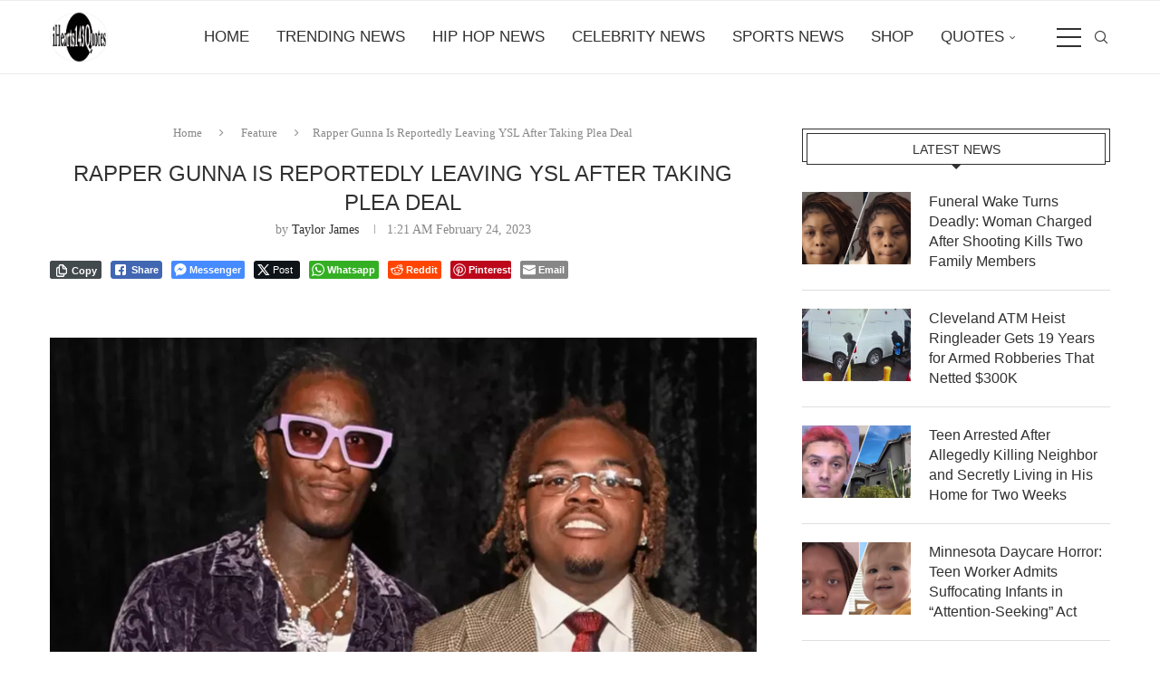

--- FILE ---
content_type: text/html; charset=UTF-8
request_url: https://ihearts143quotes.com/rapper-gunna-is-reportedly-leaving-ysl-after-taking-plea-deal/
body_size: 140188
content:
<!DOCTYPE html>
<html lang="en-US">
<head>
    <meta charset="UTF-8">
    <meta http-equiv="X-UA-Compatible" content="IE=edge">
    <meta name="viewport" content="width=device-width, initial-scale=1">
    <link rel="profile" href="https://gmpg.org/xfn/11"/>
    <link rel="alternate" type="application/rss+xml" title="iHearts143Quotes Hip Hop News RSS Feed"
          href="https://ihearts143quotes.com/feed/"/>
    <link rel="alternate" type="application/atom+xml" title="iHearts143Quotes Hip Hop News Atom Feed"
          href="https://ihearts143quotes.com/feed/atom/"/>
    <link rel="pingback" href="https://ihearts143quotes.com/xmlrpc.php"/>
    <!--[if lt IE 9]>
	<script src="https://ihearts143quotes.com/wp-content/themes/soledad/js/html5.js"></script>
	<![endif]-->
	<meta name='robots' content='index, follow, max-image-preview:large, max-snippet:-1, max-video-preview:-1' />

	<!-- This site is optimized with the Yoast SEO Premium plugin v26.6 (Yoast SEO v26.7) - https://yoast.com/wordpress/plugins/seo/ -->
	<title>Rapper Gunna Is Reportedly Leaving YSL After Taking Plea Deal | iHearts143Quotes Hip Hop News</title>
	<meta name="description" content="According to reports, Gunna is leaving YSL after accepting a plea deal and is expected to sign with Atlantic Records..." />
	<link rel="canonical" href="https://ihearts143quotes.com/rapper-gunna-is-reportedly-leaving-ysl-after-taking-plea-deal/" />
	<meta property="og:locale" content="en_US" />
	<meta property="og:type" content="article" />
	<meta property="og:title" content="Rapper Gunna Is Reportedly Leaving YSL After Taking Plea Deal" />
	<meta property="og:description" content="According to reports, Gunna is leaving YSL after accepting a plea deal and is expected to sign with Atlantic Records..." />
	<meta property="og:url" content="https://ihearts143quotes.com/rapper-gunna-is-reportedly-leaving-ysl-after-taking-plea-deal/" />
	<meta property="og:site_name" content="iHearts143Quotes Hip Hop News" />
	<meta property="article:publisher" content="https://www.facebook.com/ihearts143quotes/" />
	<meta property="article:published_time" content="2023-02-24T06:21:19+00:00" />
	<meta property="article:modified_time" content="2023-02-24T06:24:37+00:00" />
	<meta property="og:image" content="https://ihearts143quotes.com/wp-content/uploads/2023/02/6353E0EC-E194-4803-A7E7-B25B155D07DA.jpeg" />
	<meta property="og:image:width" content="1200" />
	<meta property="og:image:height" content="627" />
	<meta property="og:image:type" content="image/jpeg" />
	<meta name="author" content="Taylor James" />
	<meta name="twitter:card" content="summary_large_image" />
	<meta name="twitter:creator" content="@ihearts143quote" />
	<meta name="twitter:site" content="@ihearts143quote" />
	<meta name="twitter:label1" content="Written by" />
	<meta name="twitter:data1" content="Taylor James" />
	<meta name="twitter:label2" content="Est. reading time" />
	<meta name="twitter:data2" content="2 minutes" />
	<script type="application/ld+json" class="yoast-schema-graph">{"@context":"https://schema.org","@graph":[{"@type":"Article","@id":"https://ihearts143quotes.com/rapper-gunna-is-reportedly-leaving-ysl-after-taking-plea-deal/#article","isPartOf":{"@id":"https://ihearts143quotes.com/rapper-gunna-is-reportedly-leaving-ysl-after-taking-plea-deal/"},"author":{"name":"Taylor James","@id":"https://ihearts143quotes.com/#/schema/person/ac9337e015244f953497a134e9a54c1b"},"headline":"Rapper Gunna Is Reportedly Leaving YSL After Taking Plea Deal","datePublished":"2023-02-24T06:21:19+00:00","dateModified":"2023-02-24T06:24:37+00:00","mainEntityOfPage":{"@id":"https://ihearts143quotes.com/rapper-gunna-is-reportedly-leaving-ysl-after-taking-plea-deal/"},"wordCount":234,"publisher":{"@id":"https://ihearts143quotes.com/#organization"},"image":{"@id":"https://ihearts143quotes.com/rapper-gunna-is-reportedly-leaving-ysl-after-taking-plea-deal/#primaryimage"},"thumbnailUrl":"https://i0.wp.com/ihearts143quotes.com/wp-content/uploads/2023/02/6353E0EC-E194-4803-A7E7-B25B155D07DA.jpeg?fit=1200%2C627&ssl=1","keywords":["breaking news","celebrities","celebrity","celebrity news","Entertainment","entertainment news","ihearts143quotes","music","rap interview","rap interviews","rap music","rapper","Rapper Gunna Is Reportedly Leaving YSL After Taking Plea Deal","rico case atlanta","trending","young thug"],"articleSection":["Feature","Hip Hop News","Trending News"],"inLanguage":"en-US","copyrightYear":"2023","copyrightHolder":{"@id":"https://ihearts143quotes.com/#organization"}},{"@type":"WebPage","@id":"https://ihearts143quotes.com/rapper-gunna-is-reportedly-leaving-ysl-after-taking-plea-deal/","url":"https://ihearts143quotes.com/rapper-gunna-is-reportedly-leaving-ysl-after-taking-plea-deal/","name":"Rapper Gunna Is Reportedly Leaving YSL After Taking Plea Deal | iHearts143Quotes Hip Hop News","isPartOf":{"@id":"https://ihearts143quotes.com/#website"},"primaryImageOfPage":{"@id":"https://ihearts143quotes.com/rapper-gunna-is-reportedly-leaving-ysl-after-taking-plea-deal/#primaryimage"},"image":{"@id":"https://ihearts143quotes.com/rapper-gunna-is-reportedly-leaving-ysl-after-taking-plea-deal/#primaryimage"},"thumbnailUrl":"https://i0.wp.com/ihearts143quotes.com/wp-content/uploads/2023/02/6353E0EC-E194-4803-A7E7-B25B155D07DA.jpeg?fit=1200%2C627&ssl=1","datePublished":"2023-02-24T06:21:19+00:00","dateModified":"2023-02-24T06:24:37+00:00","description":"According to reports, Gunna is leaving YSL after accepting a plea deal and is expected to sign with Atlantic Records...","breadcrumb":{"@id":"https://ihearts143quotes.com/rapper-gunna-is-reportedly-leaving-ysl-after-taking-plea-deal/#breadcrumb"},"inLanguage":"en-US","potentialAction":[{"@type":"ReadAction","target":["https://ihearts143quotes.com/rapper-gunna-is-reportedly-leaving-ysl-after-taking-plea-deal/"]}]},{"@type":"ImageObject","inLanguage":"en-US","@id":"https://ihearts143quotes.com/rapper-gunna-is-reportedly-leaving-ysl-after-taking-plea-deal/#primaryimage","url":"https://i0.wp.com/ihearts143quotes.com/wp-content/uploads/2023/02/6353E0EC-E194-4803-A7E7-B25B155D07DA.jpeg?fit=1200%2C627&ssl=1","contentUrl":"https://i0.wp.com/ihearts143quotes.com/wp-content/uploads/2023/02/6353E0EC-E194-4803-A7E7-B25B155D07DA.jpeg?fit=1200%2C627&ssl=1","width":1200,"height":627,"caption":"Rapper Gunna Is reportedly Leaving YSL After Taking Plea Deal"},{"@type":"BreadcrumbList","@id":"https://ihearts143quotes.com/rapper-gunna-is-reportedly-leaving-ysl-after-taking-plea-deal/#breadcrumb","itemListElement":[{"@type":"ListItem","position":1,"name":"Home","item":"https://ihearts143quotes.com/"},{"@type":"ListItem","position":2,"name":"Rapper Gunna Is Reportedly Leaving YSL After Taking Plea Deal"}]},{"@type":"WebSite","@id":"https://ihearts143quotes.com/#website","url":"https://ihearts143quotes.com/","name":"iHearts143Quotes Hip Hop News","description":"Hip Hop | Breaking News, Videos &amp; Exclusive Stories","publisher":{"@id":"https://ihearts143quotes.com/#organization"},"potentialAction":[{"@type":"SearchAction","target":{"@type":"EntryPoint","urlTemplate":"https://ihearts143quotes.com/?s={search_term_string}"},"query-input":{"@type":"PropertyValueSpecification","valueRequired":true,"valueName":"search_term_string"}}],"inLanguage":"en-US"},{"@type":"Organization","@id":"https://ihearts143quotes.com/#organization","name":"iHearts143Quotes","alternateName":"iHearts143Quotes Hip Hop News","url":"https://ihearts143quotes.com/","logo":{"@type":"ImageObject","inLanguage":"en-US","@id":"https://ihearts143quotes.com/#/schema/logo/image/","url":"https://i0.wp.com/ihearts143quotes.com/wp-content/uploads/2020/01/cropped-Ihearts143quotes-Transparent-company-logo-WITHOUT-Since-2014-4500x5400-size-copy-3.png?fit=500%2C436&ssl=1","contentUrl":"https://i0.wp.com/ihearts143quotes.com/wp-content/uploads/2020/01/cropped-Ihearts143quotes-Transparent-company-logo-WITHOUT-Since-2014-4500x5400-size-copy-3.png?fit=500%2C436&ssl=1","width":500,"height":436,"caption":"iHearts143Quotes"},"image":{"@id":"https://ihearts143quotes.com/#/schema/logo/image/"},"sameAs":["https://www.facebook.com/ihearts143quotes/","https://x.com/ihearts143quote","https://www.instagram.com/ihearts143quotes/?hl=en","https://www.linkedin.com/company/ihearts143quotes","https://www.pinterest.com/iHearts143Quotes","https://www.youtube.com/channel/UC0gwhn9wfpMQLonrSwqy5lA","https://www.instagram.com/ihearts143quotes/"]},{"@type":"Person","@id":"https://ihearts143quotes.com/#/schema/person/ac9337e015244f953497a134e9a54c1b","name":"Taylor James","image":{"@type":"ImageObject","inLanguage":"en-US","@id":"https://ihearts143quotes.com/#/schema/person/image/","url":"https://ihearts143quotes.com/wp-content/uploads/2019/12/cropped-cropped-Ihearts143quotes-Transparent-company-logo-WITHOUT-Since-2014-4500x5400-size-copy-2-1-96x96.png","contentUrl":"https://ihearts143quotes.com/wp-content/uploads/2019/12/cropped-cropped-Ihearts143quotes-Transparent-company-logo-WITHOUT-Since-2014-4500x5400-size-copy-2-1-96x96.png","caption":"Taylor James"},"description":"As the entertainment and news editorial assistant for iHearts143Quotes, Taylor writes about trending news, breaking news, entertainment news and everyday news.","sameAs":["https://ihearts143quotes.com"],"jobTitle":"Editorial Assistant","worksFor":"iHearts143Quotes","url":"https://ihearts143quotes.com/author/timelessvisionsec1gmail-com/"}]}</script>
	<!-- / Yoast SEO Premium plugin. -->


<link rel='dns-prefetch' href='//stats.wp.com' />
<link rel='preconnect' href='//i0.wp.com' />
<link rel='preconnect' href='//c0.wp.com' />
<link rel="alternate" type="application/rss+xml" title="iHearts143Quotes Hip Hop News &raquo; Feed" href="https://ihearts143quotes.com/feed/" />
<link rel="alternate" type="application/rss+xml" title="iHearts143Quotes Hip Hop News &raquo; Comments Feed" href="https://ihearts143quotes.com/comments/feed/" />
<link rel="alternate" title="oEmbed (JSON)" type="application/json+oembed" href="https://ihearts143quotes.com/wp-json/oembed/1.0/embed?url=https%3A%2F%2Fihearts143quotes.com%2Frapper-gunna-is-reportedly-leaving-ysl-after-taking-plea-deal%2F" />
<link rel="alternate" title="oEmbed (XML)" type="text/xml+oembed" href="https://ihearts143quotes.com/wp-json/oembed/1.0/embed?url=https%3A%2F%2Fihearts143quotes.com%2Frapper-gunna-is-reportedly-leaving-ysl-after-taking-plea-deal%2F&#038;format=xml" />
<style id='wp-img-auto-sizes-contain-inline-css' type='text/css'>
img:is([sizes=auto i],[sizes^="auto," i]){contain-intrinsic-size:3000px 1500px}
/*# sourceURL=wp-img-auto-sizes-contain-inline-css */
</style>
<link rel='stylesheet' id='cf7ic_style-css' href='https://ihearts143quotes.com/wp-content/plugins/contact-form-7-image-captcha/css/cf7ic-style.css?ver=3.3.7' type='text/css' media='all' />
<link rel='stylesheet' id='jetpack_related-posts-css' href='https://c0.wp.com/p/jetpack/15.4/modules/related-posts/related-posts.css' type='text/css' media='all' />
<style id='wp-emoji-styles-inline-css' type='text/css'>

	img.wp-smiley, img.emoji {
		display: inline !important;
		border: none !important;
		box-shadow: none !important;
		height: 1em !important;
		width: 1em !important;
		margin: 0 0.07em !important;
		vertical-align: -0.1em !important;
		background: none !important;
		padding: 0 !important;
	}
/*# sourceURL=wp-emoji-styles-inline-css */
</style>
<style id='wp-block-library-inline-css' type='text/css'>
:root{--wp-block-synced-color:#7a00df;--wp-block-synced-color--rgb:122,0,223;--wp-bound-block-color:var(--wp-block-synced-color);--wp-editor-canvas-background:#ddd;--wp-admin-theme-color:#007cba;--wp-admin-theme-color--rgb:0,124,186;--wp-admin-theme-color-darker-10:#006ba1;--wp-admin-theme-color-darker-10--rgb:0,107,160.5;--wp-admin-theme-color-darker-20:#005a87;--wp-admin-theme-color-darker-20--rgb:0,90,135;--wp-admin-border-width-focus:2px}@media (min-resolution:192dpi){:root{--wp-admin-border-width-focus:1.5px}}.wp-element-button{cursor:pointer}:root .has-very-light-gray-background-color{background-color:#eee}:root .has-very-dark-gray-background-color{background-color:#313131}:root .has-very-light-gray-color{color:#eee}:root .has-very-dark-gray-color{color:#313131}:root .has-vivid-green-cyan-to-vivid-cyan-blue-gradient-background{background:linear-gradient(135deg,#00d084,#0693e3)}:root .has-purple-crush-gradient-background{background:linear-gradient(135deg,#34e2e4,#4721fb 50%,#ab1dfe)}:root .has-hazy-dawn-gradient-background{background:linear-gradient(135deg,#faaca8,#dad0ec)}:root .has-subdued-olive-gradient-background{background:linear-gradient(135deg,#fafae1,#67a671)}:root .has-atomic-cream-gradient-background{background:linear-gradient(135deg,#fdd79a,#004a59)}:root .has-nightshade-gradient-background{background:linear-gradient(135deg,#330968,#31cdcf)}:root .has-midnight-gradient-background{background:linear-gradient(135deg,#020381,#2874fc)}:root{--wp--preset--font-size--normal:16px;--wp--preset--font-size--huge:42px}.has-regular-font-size{font-size:1em}.has-larger-font-size{font-size:2.625em}.has-normal-font-size{font-size:var(--wp--preset--font-size--normal)}.has-huge-font-size{font-size:var(--wp--preset--font-size--huge)}.has-text-align-center{text-align:center}.has-text-align-left{text-align:left}.has-text-align-right{text-align:right}.has-fit-text{white-space:nowrap!important}#end-resizable-editor-section{display:none}.aligncenter{clear:both}.items-justified-left{justify-content:flex-start}.items-justified-center{justify-content:center}.items-justified-right{justify-content:flex-end}.items-justified-space-between{justify-content:space-between}.screen-reader-text{border:0;clip-path:inset(50%);height:1px;margin:-1px;overflow:hidden;padding:0;position:absolute;width:1px;word-wrap:normal!important}.screen-reader-text:focus{background-color:#ddd;clip-path:none;color:#444;display:block;font-size:1em;height:auto;left:5px;line-height:normal;padding:15px 23px 14px;text-decoration:none;top:5px;width:auto;z-index:100000}html :where(.has-border-color){border-style:solid}html :where([style*=border-top-color]){border-top-style:solid}html :where([style*=border-right-color]){border-right-style:solid}html :where([style*=border-bottom-color]){border-bottom-style:solid}html :where([style*=border-left-color]){border-left-style:solid}html :where([style*=border-width]){border-style:solid}html :where([style*=border-top-width]){border-top-style:solid}html :where([style*=border-right-width]){border-right-style:solid}html :where([style*=border-bottom-width]){border-bottom-style:solid}html :where([style*=border-left-width]){border-left-style:solid}html :where(img[class*=wp-image-]){height:auto;max-width:100%}:where(figure){margin:0 0 1em}html :where(.is-position-sticky){--wp-admin--admin-bar--position-offset:var(--wp-admin--admin-bar--height,0px)}@media screen and (max-width:600px){html :where(.is-position-sticky){--wp-admin--admin-bar--position-offset:0px}}

/*# sourceURL=wp-block-library-inline-css */
</style><style id='wp-block-columns-inline-css' type='text/css'>
.wp-block-columns{box-sizing:border-box;display:flex;flex-wrap:wrap!important}@media (min-width:782px){.wp-block-columns{flex-wrap:nowrap!important}}.wp-block-columns{align-items:normal!important}.wp-block-columns.are-vertically-aligned-top{align-items:flex-start}.wp-block-columns.are-vertically-aligned-center{align-items:center}.wp-block-columns.are-vertically-aligned-bottom{align-items:flex-end}@media (max-width:781px){.wp-block-columns:not(.is-not-stacked-on-mobile)>.wp-block-column{flex-basis:100%!important}}@media (min-width:782px){.wp-block-columns:not(.is-not-stacked-on-mobile)>.wp-block-column{flex-basis:0;flex-grow:1}.wp-block-columns:not(.is-not-stacked-on-mobile)>.wp-block-column[style*=flex-basis]{flex-grow:0}}.wp-block-columns.is-not-stacked-on-mobile{flex-wrap:nowrap!important}.wp-block-columns.is-not-stacked-on-mobile>.wp-block-column{flex-basis:0;flex-grow:1}.wp-block-columns.is-not-stacked-on-mobile>.wp-block-column[style*=flex-basis]{flex-grow:0}:where(.wp-block-columns){margin-bottom:1.75em}:where(.wp-block-columns.has-background){padding:1.25em 2.375em}.wp-block-column{flex-grow:1;min-width:0;overflow-wrap:break-word;word-break:break-word}.wp-block-column.is-vertically-aligned-top{align-self:flex-start}.wp-block-column.is-vertically-aligned-center{align-self:center}.wp-block-column.is-vertically-aligned-bottom{align-self:flex-end}.wp-block-column.is-vertically-aligned-stretch{align-self:stretch}.wp-block-column.is-vertically-aligned-bottom,.wp-block-column.is-vertically-aligned-center,.wp-block-column.is-vertically-aligned-top{width:100%}
/*# sourceURL=https://c0.wp.com/c/6.9/wp-includes/blocks/columns/style.min.css */
</style>
<style id='wp-block-paragraph-inline-css' type='text/css'>
.is-small-text{font-size:.875em}.is-regular-text{font-size:1em}.is-large-text{font-size:2.25em}.is-larger-text{font-size:3em}.has-drop-cap:not(:focus):first-letter{float:left;font-size:8.4em;font-style:normal;font-weight:100;line-height:.68;margin:.05em .1em 0 0;text-transform:uppercase}body.rtl .has-drop-cap:not(:focus):first-letter{float:none;margin-left:.1em}p.has-drop-cap.has-background{overflow:hidden}:root :where(p.has-background){padding:1.25em 2.375em}:where(p.has-text-color:not(.has-link-color)) a{color:inherit}p.has-text-align-left[style*="writing-mode:vertical-lr"],p.has-text-align-right[style*="writing-mode:vertical-rl"]{rotate:180deg}
/*# sourceURL=https://c0.wp.com/c/6.9/wp-includes/blocks/paragraph/style.min.css */
</style>
<style id='global-styles-inline-css' type='text/css'>
:root{--wp--preset--aspect-ratio--square: 1;--wp--preset--aspect-ratio--4-3: 4/3;--wp--preset--aspect-ratio--3-4: 3/4;--wp--preset--aspect-ratio--3-2: 3/2;--wp--preset--aspect-ratio--2-3: 2/3;--wp--preset--aspect-ratio--16-9: 16/9;--wp--preset--aspect-ratio--9-16: 9/16;--wp--preset--color--black: #000000;--wp--preset--color--cyan-bluish-gray: #abb8c3;--wp--preset--color--white: #ffffff;--wp--preset--color--pale-pink: #f78da7;--wp--preset--color--vivid-red: #cf2e2e;--wp--preset--color--luminous-vivid-orange: #ff6900;--wp--preset--color--luminous-vivid-amber: #fcb900;--wp--preset--color--light-green-cyan: #7bdcb5;--wp--preset--color--vivid-green-cyan: #00d084;--wp--preset--color--pale-cyan-blue: #8ed1fc;--wp--preset--color--vivid-cyan-blue: #0693e3;--wp--preset--color--vivid-purple: #9b51e0;--wp--preset--gradient--vivid-cyan-blue-to-vivid-purple: linear-gradient(135deg,rgb(6,147,227) 0%,rgb(155,81,224) 100%);--wp--preset--gradient--light-green-cyan-to-vivid-green-cyan: linear-gradient(135deg,rgb(122,220,180) 0%,rgb(0,208,130) 100%);--wp--preset--gradient--luminous-vivid-amber-to-luminous-vivid-orange: linear-gradient(135deg,rgb(252,185,0) 0%,rgb(255,105,0) 100%);--wp--preset--gradient--luminous-vivid-orange-to-vivid-red: linear-gradient(135deg,rgb(255,105,0) 0%,rgb(207,46,46) 100%);--wp--preset--gradient--very-light-gray-to-cyan-bluish-gray: linear-gradient(135deg,rgb(238,238,238) 0%,rgb(169,184,195) 100%);--wp--preset--gradient--cool-to-warm-spectrum: linear-gradient(135deg,rgb(74,234,220) 0%,rgb(151,120,209) 20%,rgb(207,42,186) 40%,rgb(238,44,130) 60%,rgb(251,105,98) 80%,rgb(254,248,76) 100%);--wp--preset--gradient--blush-light-purple: linear-gradient(135deg,rgb(255,206,236) 0%,rgb(152,150,240) 100%);--wp--preset--gradient--blush-bordeaux: linear-gradient(135deg,rgb(254,205,165) 0%,rgb(254,45,45) 50%,rgb(107,0,62) 100%);--wp--preset--gradient--luminous-dusk: linear-gradient(135deg,rgb(255,203,112) 0%,rgb(199,81,192) 50%,rgb(65,88,208) 100%);--wp--preset--gradient--pale-ocean: linear-gradient(135deg,rgb(255,245,203) 0%,rgb(182,227,212) 50%,rgb(51,167,181) 100%);--wp--preset--gradient--electric-grass: linear-gradient(135deg,rgb(202,248,128) 0%,rgb(113,206,126) 100%);--wp--preset--gradient--midnight: linear-gradient(135deg,rgb(2,3,129) 0%,rgb(40,116,252) 100%);--wp--preset--font-size--small: 12px;--wp--preset--font-size--medium: 20px;--wp--preset--font-size--large: 32px;--wp--preset--font-size--x-large: 42px;--wp--preset--font-size--normal: 14px;--wp--preset--font-size--huge: 42px;--wp--preset--spacing--20: 0.44rem;--wp--preset--spacing--30: 0.67rem;--wp--preset--spacing--40: 1rem;--wp--preset--spacing--50: 1.5rem;--wp--preset--spacing--60: 2.25rem;--wp--preset--spacing--70: 3.38rem;--wp--preset--spacing--80: 5.06rem;--wp--preset--shadow--natural: 6px 6px 9px rgba(0, 0, 0, 0.2);--wp--preset--shadow--deep: 12px 12px 50px rgba(0, 0, 0, 0.4);--wp--preset--shadow--sharp: 6px 6px 0px rgba(0, 0, 0, 0.2);--wp--preset--shadow--outlined: 6px 6px 0px -3px rgb(255, 255, 255), 6px 6px rgb(0, 0, 0);--wp--preset--shadow--crisp: 6px 6px 0px rgb(0, 0, 0);}:where(.is-layout-flex){gap: 0.5em;}:where(.is-layout-grid){gap: 0.5em;}body .is-layout-flex{display: flex;}.is-layout-flex{flex-wrap: wrap;align-items: center;}.is-layout-flex > :is(*, div){margin: 0;}body .is-layout-grid{display: grid;}.is-layout-grid > :is(*, div){margin: 0;}:where(.wp-block-columns.is-layout-flex){gap: 2em;}:where(.wp-block-columns.is-layout-grid){gap: 2em;}:where(.wp-block-post-template.is-layout-flex){gap: 1.25em;}:where(.wp-block-post-template.is-layout-grid){gap: 1.25em;}.has-black-color{color: var(--wp--preset--color--black) !important;}.has-cyan-bluish-gray-color{color: var(--wp--preset--color--cyan-bluish-gray) !important;}.has-white-color{color: var(--wp--preset--color--white) !important;}.has-pale-pink-color{color: var(--wp--preset--color--pale-pink) !important;}.has-vivid-red-color{color: var(--wp--preset--color--vivid-red) !important;}.has-luminous-vivid-orange-color{color: var(--wp--preset--color--luminous-vivid-orange) !important;}.has-luminous-vivid-amber-color{color: var(--wp--preset--color--luminous-vivid-amber) !important;}.has-light-green-cyan-color{color: var(--wp--preset--color--light-green-cyan) !important;}.has-vivid-green-cyan-color{color: var(--wp--preset--color--vivid-green-cyan) !important;}.has-pale-cyan-blue-color{color: var(--wp--preset--color--pale-cyan-blue) !important;}.has-vivid-cyan-blue-color{color: var(--wp--preset--color--vivid-cyan-blue) !important;}.has-vivid-purple-color{color: var(--wp--preset--color--vivid-purple) !important;}.has-black-background-color{background-color: var(--wp--preset--color--black) !important;}.has-cyan-bluish-gray-background-color{background-color: var(--wp--preset--color--cyan-bluish-gray) !important;}.has-white-background-color{background-color: var(--wp--preset--color--white) !important;}.has-pale-pink-background-color{background-color: var(--wp--preset--color--pale-pink) !important;}.has-vivid-red-background-color{background-color: var(--wp--preset--color--vivid-red) !important;}.has-luminous-vivid-orange-background-color{background-color: var(--wp--preset--color--luminous-vivid-orange) !important;}.has-luminous-vivid-amber-background-color{background-color: var(--wp--preset--color--luminous-vivid-amber) !important;}.has-light-green-cyan-background-color{background-color: var(--wp--preset--color--light-green-cyan) !important;}.has-vivid-green-cyan-background-color{background-color: var(--wp--preset--color--vivid-green-cyan) !important;}.has-pale-cyan-blue-background-color{background-color: var(--wp--preset--color--pale-cyan-blue) !important;}.has-vivid-cyan-blue-background-color{background-color: var(--wp--preset--color--vivid-cyan-blue) !important;}.has-vivid-purple-background-color{background-color: var(--wp--preset--color--vivid-purple) !important;}.has-black-border-color{border-color: var(--wp--preset--color--black) !important;}.has-cyan-bluish-gray-border-color{border-color: var(--wp--preset--color--cyan-bluish-gray) !important;}.has-white-border-color{border-color: var(--wp--preset--color--white) !important;}.has-pale-pink-border-color{border-color: var(--wp--preset--color--pale-pink) !important;}.has-vivid-red-border-color{border-color: var(--wp--preset--color--vivid-red) !important;}.has-luminous-vivid-orange-border-color{border-color: var(--wp--preset--color--luminous-vivid-orange) !important;}.has-luminous-vivid-amber-border-color{border-color: var(--wp--preset--color--luminous-vivid-amber) !important;}.has-light-green-cyan-border-color{border-color: var(--wp--preset--color--light-green-cyan) !important;}.has-vivid-green-cyan-border-color{border-color: var(--wp--preset--color--vivid-green-cyan) !important;}.has-pale-cyan-blue-border-color{border-color: var(--wp--preset--color--pale-cyan-blue) !important;}.has-vivid-cyan-blue-border-color{border-color: var(--wp--preset--color--vivid-cyan-blue) !important;}.has-vivid-purple-border-color{border-color: var(--wp--preset--color--vivid-purple) !important;}.has-vivid-cyan-blue-to-vivid-purple-gradient-background{background: var(--wp--preset--gradient--vivid-cyan-blue-to-vivid-purple) !important;}.has-light-green-cyan-to-vivid-green-cyan-gradient-background{background: var(--wp--preset--gradient--light-green-cyan-to-vivid-green-cyan) !important;}.has-luminous-vivid-amber-to-luminous-vivid-orange-gradient-background{background: var(--wp--preset--gradient--luminous-vivid-amber-to-luminous-vivid-orange) !important;}.has-luminous-vivid-orange-to-vivid-red-gradient-background{background: var(--wp--preset--gradient--luminous-vivid-orange-to-vivid-red) !important;}.has-very-light-gray-to-cyan-bluish-gray-gradient-background{background: var(--wp--preset--gradient--very-light-gray-to-cyan-bluish-gray) !important;}.has-cool-to-warm-spectrum-gradient-background{background: var(--wp--preset--gradient--cool-to-warm-spectrum) !important;}.has-blush-light-purple-gradient-background{background: var(--wp--preset--gradient--blush-light-purple) !important;}.has-blush-bordeaux-gradient-background{background: var(--wp--preset--gradient--blush-bordeaux) !important;}.has-luminous-dusk-gradient-background{background: var(--wp--preset--gradient--luminous-dusk) !important;}.has-pale-ocean-gradient-background{background: var(--wp--preset--gradient--pale-ocean) !important;}.has-electric-grass-gradient-background{background: var(--wp--preset--gradient--electric-grass) !important;}.has-midnight-gradient-background{background: var(--wp--preset--gradient--midnight) !important;}.has-small-font-size{font-size: var(--wp--preset--font-size--small) !important;}.has-medium-font-size{font-size: var(--wp--preset--font-size--medium) !important;}.has-large-font-size{font-size: var(--wp--preset--font-size--large) !important;}.has-x-large-font-size{font-size: var(--wp--preset--font-size--x-large) !important;}
:where(.wp-block-columns.is-layout-flex){gap: 2em;}:where(.wp-block-columns.is-layout-grid){gap: 2em;}
/*# sourceURL=global-styles-inline-css */
</style>
<style id='core-block-supports-inline-css' type='text/css'>
.wp-container-core-columns-is-layout-9d6595d7{flex-wrap:nowrap;}
/*# sourceURL=core-block-supports-inline-css */
</style>

<style id='classic-theme-styles-inline-css' type='text/css'>
/*! This file is auto-generated */
.wp-block-button__link{color:#fff;background-color:#32373c;border-radius:9999px;box-shadow:none;text-decoration:none;padding:calc(.667em + 2px) calc(1.333em + 2px);font-size:1.125em}.wp-block-file__button{background:#32373c;color:#fff;text-decoration:none}
/*# sourceURL=/wp-includes/css/classic-themes.min.css */
</style>
<link rel='stylesheet' id='contact-form-7-css' href='https://ihearts143quotes.com/wp-content/plugins/contact-form-7/includes/css/styles.css?ver=6.1.4' type='text/css' media='all' />
<link rel='stylesheet' id='ssb-front-css-css' href='https://ihearts143quotes.com/wp-content/plugins/simple-social-buttons/assets/css/front.css?ver=6.2.0' type='text/css' media='all' />
<link rel='stylesheet' id='penci-main-style-css' href='https://ihearts143quotes.com/wp-content/themes/soledad/main.css?ver=8.7.0' type='text/css' media='all' />
<link rel='stylesheet' id='penci-swiper-bundle-css' href='https://ihearts143quotes.com/wp-content/themes/soledad/css/swiper-bundle.min.css?ver=8.7.0' type='text/css' media='all' />
<link rel='stylesheet' id='penci-font-awesomeold-css' href='https://ihearts143quotes.com/wp-content/themes/soledad/css/font-awesome.4.7.0.swap.min.css?ver=4.7.0' type='text/css' media='all' />
<link rel='stylesheet' id='penci_icon-css' href='https://ihearts143quotes.com/wp-content/themes/soledad/css/penci-icon.css?ver=8.7.0' type='text/css' media='all' />
<link rel='stylesheet' id='penci_style-css' href='https://ihearts143quotes.com/wp-content/themes/soledad/style.css?ver=8.7.0' type='text/css' media='all' />
<link rel='stylesheet' id='penci_social_counter-css' href='https://ihearts143quotes.com/wp-content/themes/soledad/css/social-counter.css?ver=8.7.0' type='text/css' media='all' />
<script type="text/javascript" id="jetpack_related-posts-js-extra">
/* <![CDATA[ */
var related_posts_js_options = {"post_heading":"h4"};
//# sourceURL=jetpack_related-posts-js-extra
/* ]]> */
</script>
<script type="text/javascript" src="https://c0.wp.com/p/jetpack/15.4/_inc/build/related-posts/related-posts.min.js" id="jetpack_related-posts-js"></script>
<script type="text/javascript" src="https://c0.wp.com/c/6.9/wp-includes/js/jquery/jquery.min.js" id="jquery-core-js"></script>
<script type="text/javascript" src="https://c0.wp.com/c/6.9/wp-includes/js/jquery/jquery-migrate.min.js" id="jquery-migrate-js"></script>
<link rel="https://api.w.org/" href="https://ihearts143quotes.com/wp-json/" /><link rel="alternate" title="JSON" type="application/json" href="https://ihearts143quotes.com/wp-json/wp/v2/posts/35425" /><link rel="EditURI" type="application/rsd+xml" title="RSD" href="https://ihearts143quotes.com/xmlrpc.php?rsd" />
 <style media="screen">

		.simplesocialbuttons.simplesocialbuttons_inline .ssb-fb-like, .simplesocialbuttons.simplesocialbuttons_inline amp-facebook-like {
	  margin: ;
	}
		 /*inline margin*/
	
	
	
	
	
	
			 .simplesocialbuttons.simplesocialbuttons_inline.simplesocial-simple-icons button{
		 margin: ;
	 }

			 /*margin-digbar*/

	
	
	
	
	
	
	
</style>

<!-- Open Graph Meta Tags generated by Simple Social Buttons 6.2.0 -->
<meta property="og:title" content="Rapper Gunna Is Reportedly Leaving YSL After Taking Plea Deal - iHearts143Quotes Hip Hop News" />
<meta property="og:type" content="article" />
<meta property="og:description" content="According to reports, Gunna is leaving YSL after accepting a plea deal and is expected to sign with Atlantic Records. Gunna was on the rise as one of the prominent rap stars and was poised to have a successful 2022. Along with his hit records, he had the company of Chloe Bailey, and although she denied it, some could tell&hellip;" />
<meta property="og:url" content="https://ihearts143quotes.com/rapper-gunna-is-reportedly-leaving-ysl-after-taking-plea-deal/" />
<meta property="og:site_name" content="iHearts143Quotes Hip Hop News" />
<meta property="og:image" content="https://ihearts143quotes.com/wp-content/uploads/2023/02/6353E0EC-E194-4803-A7E7-B25B155D07DA.jpeg" />
<meta name="twitter:card" content="summary_large_image" />
<meta name="twitter:description" content="According to reports, Gunna is leaving YSL after accepting a plea deal and is expected to sign with Atlantic Records. Gunna was on the rise as one of the prominent rap stars and was poised to have a successful 2022. Along with his hit records, he had the company of Chloe Bailey, and although she denied it, some could tell&hellip;" />
<meta name="twitter:title" content="Rapper Gunna Is Reportedly Leaving YSL After Taking Plea Deal - iHearts143Quotes Hip Hop News" />
<meta property="twitter:image" content="https://ihearts143quotes.com/wp-content/uploads/2023/02/6353E0EC-E194-4803-A7E7-B25B155D07DA.jpeg" />
	<style>img#wpstats{display:none}</style>
		<meta name="facebook-domain-verification" content="aza2au3zknssck9ajc5nryslrkh4xc" />

<script data-ad-client="ca-pub-2316232298260612" async src="https://pagead2.googlesyndication.com/pagead/js/adsbygoogle.js"></script>

<!-- Clarity tracking code for https://www.ihearts143quotes.com/ --><script>    (function(c,l,a,r,i,t,y){        c[a]=c[a]||function(){(c[a].q=c[a].q||[]).push(arguments)};        t=l.createElement(r);t.async=1;t.src="https://www.clarity.ms/tag/"+i+"?ref=bwt";        y=l.getElementsByTagName(r)[0];y.parentNode.insertBefore(t,y);    })(window, document, "clarity", "script", "eqc8zx66q2");</script><style id="penci-custom-style" type="text/css">body{ --pcbg-cl: #fff; --pctext-cl: #313131; --pcborder-cl: #dedede; --pcheading-cl: #313131; --pcmeta-cl: #888888; --pcaccent-cl: #6eb48c; --pcbody-font: 'PT Serif', serif; --pchead-font: 'Raleway', sans-serif; --pchead-wei: bold; --pcava_bdr:10px;--pcajs_fvw:470px;--pcajs_fvmw:220px; } .single.penci-body-single-style-5 #header, .single.penci-body-single-style-6 #header, .single.penci-body-single-style-10 #header, .single.penci-body-single-style-5 .pc-wrapbuilder-header, .single.penci-body-single-style-6 .pc-wrapbuilder-header, .single.penci-body-single-style-10 .pc-wrapbuilder-header { --pchd-mg: 40px; } .fluid-width-video-wrapper > div { position: absolute; left: 0; right: 0; top: 0; width: 100%; height: 100%; } .yt-video-place { position: relative; text-align: center; } .yt-video-place.embed-responsive .start-video { display: block; top: 0; left: 0; bottom: 0; right: 0; position: absolute; transform: none; } .yt-video-place.embed-responsive .start-video img { margin: 0; padding: 0; top: 50%; display: inline-block; position: absolute; left: 50%; transform: translate(-50%, -50%); width: 68px; height: auto; } .mfp-bg { top: 0; left: 0; width: 100%; height: 100%; z-index: 9999999; overflow: hidden; position: fixed; background: #0b0b0b; opacity: .8; filter: alpha(opacity=80) } .mfp-wrap { top: 0; left: 0; width: 100%; height: 100%; z-index: 9999999; position: fixed; outline: none !important; -webkit-backface-visibility: hidden } .penci-hide-tagupdated{ display: none !important; } body { --pchead-wei: normal; } .featured-area.featured-style-42 .item-inner-content, .featured-style-41 .swiper-slide, .slider-40-wrapper .nav-thumb-creative .thumb-container:after,.penci-slider44-t-item:before,.penci-slider44-main-wrapper .item, .featured-area .penci-image-holder, .featured-area .penci-slider4-overlay, .featured-area .penci-slide-overlay .overlay-link, .featured-style-29 .featured-slider-overlay, .penci-slider38-overlay{ border-radius: ; -webkit-border-radius: ; } .penci-featured-content-right:before{ border-top-right-radius: ; border-bottom-right-radius: ; } .penci-flat-overlay .penci-slide-overlay .penci-mag-featured-content:before{ border-bottom-left-radius: ; border-bottom-right-radius: ; } .container-single .post-image{ border-radius: ; -webkit-border-radius: ; } .penci-mega-post-inner, .penci-mega-thumbnail .penci-image-holder{ border-radius: ; -webkit-border-radius: ; } body.penci-body-boxed { background-repeat:no-repeat; } body.penci-body-boxed { background-attachment:fixed; } body.penci-body-boxed { background-size:cover; } #header .inner-header .container { padding:40px 0; } .penci-home-popular-post .item-related h3 a { font-size: 14px; } ul.penci-topbar-menu > li > a, div.penci-topbar-menu > ul > li > a { font-size: 11px; } ul.penci-topbar-menu ul.sub-menu > li a, div.penci-topbar-menu ul.sub-menu > li a { font-size: 11px; } .penci-topbar-social a, .penci-top-bar .penci-login-popup-btn a i{ font-size: 13px; } #penci-login-popup:before{ opacity: ; } .header-social a i, .main-nav-social a { font-size: 18px; } .header-social a svg, .main-nav-social a svg{ width: 18px; } .pcheader-icon .search-click{ font-size: 14px; } #navigation ul.menu > li > a, #navigation .menu > ul > li > a { font-size: 17px; } #navigation ul.menu ul.sub-menu li > a, #navigation .penci-megamenu .penci-mega-child-categories a, #navigation .penci-megamenu .post-mega-title a, #navigation .menu ul ul.sub-menu li a { font-size: 10px; } #sidebar-nav-logo{ padding-bottom: 0; } #sidebar-nav-logo:before { content: none; display: none; } .penci-menu-hbg .menu li a { font-size: 13px; } .penci-homepage-title.penci-magazine-title h3 a, .penci-border-arrow.penci-homepage-title .inner-arrow { font-size: 20px; } .home-featured-cat-content .cat > a.penci-cat-name { font-size: 13px; } .penci-header-signup-form { padding-top: px; padding-bottom: px; } .penci-slide-overlay .overlay-link, .penci-slider38-overlay, .penci-flat-overlay .penci-slide-overlay .penci-mag-featured-content:before, .slider-40-wrapper .list-slider-creative .item-slider-creative .img-container:before { opacity: ; } .penci-item-mag:hover .penci-slide-overlay .overlay-link, .featured-style-38 .item:hover .penci-slider38-overlay, .penci-flat-overlay .penci-item-mag:hover .penci-slide-overlay .penci-mag-featured-content:before { opacity: ; } .penci-featured-content .featured-slider-overlay { opacity: ; } .slider-40-wrapper .list-slider-creative .item-slider-creative:hover .img-container:before { opacity:; } .featured-style-29 .featured-slider-overlay { opacity: ; } .penci-owl-carousel{--pcfs-delay:0.5s;} .penci-grid li.typography-style .overlay-typography { opacity: ; } .penci-grid li.typography-style:hover .overlay-typography { opacity: ; } .penci-sidebar-content .penci-border-arrow .inner-arrow { font-size: 14px; } #footer-copyright * { font-style: normal; } .home-pupular-posts-title { color: #000000; } .penci-home-popular-post .item-related h3 a { color: #000000; } .home-featured-cat-content .magcat-detail h3 a { color: #000000; } .home-featured-cat-content .mag-photo .mag-overlay-photo { opacity: ; } .home-featured-cat-content .mag-photo:hover .mag-overlay-photo { opacity: ; } .inner-item-portfolio:hover .penci-portfolio-thumbnail a:after { opacity: ; } .penci-menuhbg-toggle { width: 27px; } .penci-menuhbg-toggle .penci-menuhbg-inner { height: 27px; } .penci-menuhbg-toggle .penci-lines, .penci-menuhbg-wapper{ width: 27px; } .penci-menuhbg-toggle .lines-button{ top: 12.5px; } .penci-menuhbg-toggle .penci-lines:before{ top: 9.5px; } .penci-menuhbg-toggle .penci-lines:after{ top: -9.5px; } .penci-menuhbg-toggle:hover .lines-button:after, .penci-menuhbg-toggle:hover .penci-lines:before, .penci-menuhbg-toggle:hover .penci-lines:after{ transform: translateX(37px); } .penci-menuhbg-toggle .lines-button.penci-hover-effect{ left: -37px; } .penci-menu-hbg{ width: 330px; }.penci-menu-hbg.penci-menu-hbg-left{ transform: translateX(-330px); -webkit-transform: translateX(-330px); -moz-transform: translateX(-330px); }.penci-menu-hbg.penci-menu-hbg-right{ transform: translateX(330px); -webkit-transform: translateX(330px); -moz-transform: translateX(330px); }.penci-menuhbg-open .penci-menu-hbg.penci-menu-hbg-left, .penci-vernav-poleft.penci-menuhbg-open .penci-vernav-toggle{ left: 330px; }@media only screen and (min-width: 961px) { .penci-vernav-enable.penci-vernav-poleft .wrapper-boxed, .penci-vernav-enable.penci-vernav-poleft .pencipdc_podcast.pencipdc_dock_player{ padding-left: 330px; } .penci-vernav-enable.penci-vernav-poright .wrapper-boxed, .penci-vernav-enable.penci-vernav-poright .pencipdc_podcast.pencipdc_dock_player{ padding-right: 330px; } .penci-vernav-enable .is-sticky #navigation{ width: calc(100% - 330px); } }@media only screen and (min-width: 961px) { .penci-vernav-enable .penci_is_nosidebar .wp-block-image.alignfull, .penci-vernav-enable .penci_is_nosidebar .wp-block-cover-image.alignfull, .penci-vernav-enable .penci_is_nosidebar .wp-block-cover.alignfull, .penci-vernav-enable .penci_is_nosidebar .wp-block-gallery.alignfull, .penci-vernav-enable .penci_is_nosidebar .alignfull{ margin-left: calc(50% - 50vw + 165px); width: calc(100vw - 330px); } }.penci-vernav-poright.penci-menuhbg-open .penci-vernav-toggle{ right: 330px; }@media only screen and (min-width: 961px) { .penci-vernav-enable.penci-vernav-poleft .penci-rltpopup-left{ left: 330px; } }@media only screen and (min-width: 961px) { .penci-vernav-enable.penci-vernav-poright .penci-rltpopup-right{ right: 330px; } }@media only screen and (max-width: 1500px) and (min-width: 961px) { .penci-vernav-enable .container { max-width: 100%; max-width: calc(100% - 30px); } .penci-vernav-enable .container.home-featured-boxes{ display: block; } .penci-vernav-enable .container.home-featured-boxes:before, .penci-vernav-enable .container.home-featured-boxes:after{ content: ""; display: table; clear: both; } } body { --pcdm_btnbg: rgba(0, 0, 0, .1); --pcdm_btnd: #666; --pcdm_btndbg: #fff; --pcdm_btnn: var(--pctext-cl); --pcdm_btnnbg: var(--pcbg-cl); } body.pcdm-enable { --pcbg-cl: #000000; --pcbg-l-cl: #1a1a1a; --pcbg-d-cl: #000000; --pctext-cl: #fff; --pcborder-cl: #313131; --pcborders-cl: #3c3c3c; --pcheading-cl: rgba(255,255,255,0.9); --pcmeta-cl: #999999; --pcl-cl: #fff; --pclh-cl: ; --pcaccent-cl: ; background-color: var(--pcbg-cl); color: var(--pctext-cl); } body.pcdark-df.pcdm-enable.pclight-mode { --pcbg-cl: #fff; --pctext-cl: #313131; --pcborder-cl: #dedede; --pcheading-cl: #313131; --pcmeta-cl: #888888; --pcaccent-cl: ; }</style><script>
var penciBlocksArray=[];
var portfolioDataJs = portfolioDataJs || [];var PENCILOCALCACHE = {};
		(function () {
				"use strict";
		
				PENCILOCALCACHE = {
					data: {},
					remove: function ( ajaxFilterItem ) {
						delete PENCILOCALCACHE.data[ajaxFilterItem];
					},
					exist: function ( ajaxFilterItem ) {
						return PENCILOCALCACHE.data.hasOwnProperty( ajaxFilterItem ) && PENCILOCALCACHE.data[ajaxFilterItem] !== null;
					},
					get: function ( ajaxFilterItem ) {
						return PENCILOCALCACHE.data[ajaxFilterItem];
					},
					set: function ( ajaxFilterItem, cachedData ) {
						PENCILOCALCACHE.remove( ajaxFilterItem );
						PENCILOCALCACHE.data[ajaxFilterItem] = cachedData;
					}
				};
			}
		)();function penciBlock() {
		    this.atts_json = '';
		    this.content = '';
		}</script>
<script type="application/ld+json">{
    "@context": "https:\/\/schema.org\/",
    "@type": "organization",
    "@id": "#organization",
    "logo": {
        "@type": "ImageObject",
        "url": "https:\/\/ihearts143quotes.com\/wp-content\/uploads\/2020\/01\/cropped-Ihearts143quotes-Transparent-company-logo-WITHOUT-Since-2014-4500x5400-size-copy-1.png"
    },
    "url": "https:\/\/ihearts143quotes.com\/",
    "name": "iHearts143Quotes Hip Hop News",
    "description": "Hip Hop | Breaking News, Videos &amp; Exclusive Stories"
}</script><script type="application/ld+json">{
    "@context": "https:\/\/schema.org\/",
    "@type": "WebSite",
    "name": "iHearts143Quotes Hip Hop News",
    "alternateName": "Hip Hop | Breaking News, Videos &amp; Exclusive Stories",
    "url": "https:\/\/ihearts143quotes.com\/"
}</script><script type="application/ld+json">{
    "@context": "https:\/\/schema.org\/",
    "@type": "BlogPosting",
    "headline": "Rapper Gunna Is Reportedly Leaving YSL After Taking Plea Deal",
    "description": "According to reports, Gunna is leaving YSL after accepting a plea deal and is expected to sign with Atlantic Records. Gunna was on the rise as one of the prominent&hellip;",
    "datePublished": "2023-02-24T01:21:19-05:00",
    "datemodified": "2023-02-24T01:24:37-05:00",
    "mainEntityOfPage": "https:\/\/ihearts143quotes.com\/rapper-gunna-is-reportedly-leaving-ysl-after-taking-plea-deal\/",
    "image": {
        "@type": "ImageObject",
        "url": "https:\/\/i0.wp.com\/ihearts143quotes.com\/wp-content\/uploads\/2023\/02\/6353E0EC-E194-4803-A7E7-B25B155D07DA.jpeg?fit=1200%2C627&ssl=1",
        "width": 1200,
        "height": 627
    },
    "publisher": {
        "@type": "Organization",
        "name": "iHearts143Quotes Hip Hop News",
        "logo": {
            "@type": "ImageObject",
            "url": "https:\/\/ihearts143quotes.com\/wp-content\/uploads\/2020\/01\/cropped-Ihearts143quotes-Transparent-company-logo-WITHOUT-Since-2014-4500x5400-size-copy-1.png"
        }
    },
    "author": {
        "@type": "Person",
        "@id": "#person-TaylorJames",
        "name": "Taylor James",
        "url": "https:\/\/ihearts143quotes.com\/author\/timelessvisionsec1gmail-com\/"
    }
}</script><script type="application/ld+json">{
    "@context": "https:\/\/schema.org\/",
    "@type": "BreadcrumbList",
    "itemListElement": [
        {
            "@type": "ListItem",
            "position": 1,
            "item": {
                "@id": "https:\/\/ihearts143quotes.com",
                "name": "Home"
            }
        },
        {
            "@type": "ListItem",
            "position": 2,
            "item": {
                "@id": "https:\/\/ihearts143quotes.com\/category\/hip-hop-news\/",
                "name": "Hip Hop News"
            }
        },
        {
            "@type": "ListItem",
            "position": 3,
            "item": {
                "@id": "https:\/\/ihearts143quotes.com\/rapper-gunna-is-reportedly-leaving-ysl-after-taking-plea-deal\/",
                "name": "Rapper Gunna Is Reportedly Leaving YSL After Taking Plea Deal"
            }
        }
    ]
}</script></head>

<body data-rsssl=1 class="wp-singular post-template-default single single-post postid-35425 single-format-standard wp-theme-soledad penci-disable-desc-collapse soledad-ver-8-7-0 pclight-mode penci-body-single-style-4 penci-body-title-bellow penci-hide-pthumb pcmn-drdw-style-slide_down pchds-default pcsshare-abovebelow-content">
<div id="soledad_wrapper" class="wrapper-boxed header-style-header-6 penci-hlogo-center header-search-style-default">
	<div class="penci-header-wrap"><header id="header" class="header-header-6 has-bottom-line" itemscope="itemscope" itemtype="https://schema.org/WPHeader">
							<nav id="navigation" class="header-layout-bottom header-6 menu-style-2" role="navigation" itemscope itemtype="https://schema.org/SiteNavigationElement">
            <div class="container">
                <div class="button-menu-mobile header-6"><svg width=18px height=18px viewBox="0 0 512 384" version=1.1 xmlns=http://www.w3.org/2000/svg xmlns:xlink=http://www.w3.org/1999/xlink><g stroke=none stroke-width=1 fill-rule=evenodd><g transform="translate(0.000000, 0.250080)"><rect x=0 y=0 width=512 height=62></rect><rect x=0 y=161 width=512 height=62></rect><rect x=0 y=321 width=512 height=62></rect></g></g></svg></div>
				<div id="logo">
	    <a href="https://ihearts143quotes.com/">
        <img class="penci-mainlogo penci-limg penci-logo"  src="https://ihearts143quotes.com/wp-content/uploads/2020/01/cropped-Ihearts143quotes-Transparent-company-logo-WITHOUT-Since-2014-4500x5400-size-copy-1.png"
             alt="iHearts143Quotes Hip Hop News" width="1250"
             height="1089"/>
		    </a>
	</div>
<ul id="menu-menu" class="menu"><li id="menu-item-44215" class="menu-item menu-item-type-custom menu-item-object-custom menu-item-home ajax-mega-menu menu-item-44215"><a href="https://ihearts143quotes.com/">Home</a></li>
<li id="menu-item-44216" class="menu-item menu-item-type-taxonomy menu-item-object-category current-post-ancestor current-menu-parent current-post-parent ajax-mega-menu menu-item-44216"><a href="https://ihearts143quotes.com/category/trending-news/">Trending News</a></li>
<li id="menu-item-44217" class="menu-item menu-item-type-taxonomy menu-item-object-category current-post-ancestor current-menu-parent current-post-parent ajax-mega-menu menu-item-44217"><a href="https://ihearts143quotes.com/category/hip-hop-news/">Hip Hop News</a></li>
<li id="menu-item-44218" class="menu-item menu-item-type-taxonomy menu-item-object-category ajax-mega-menu menu-item-44218"><a href="https://ihearts143quotes.com/category/celebrity-news/">Celebrity News</a></li>
<li id="menu-item-44219" class="menu-item menu-item-type-taxonomy menu-item-object-category ajax-mega-menu menu-item-44219"><a href="https://ihearts143quotes.com/category/sports-news/">Sports News</a></li>
<li id="menu-item-62081" class="menu-item menu-item-type-custom menu-item-object-custom ajax-mega-menu menu-item-62081"><a href="https://ihearts143quotesapparel.com">Shop</a></li>
<li id="menu-item-44220" class="menu-item menu-item-type-taxonomy menu-item-object-category menu-item-has-children ajax-mega-menu menu-item-44220"><a href="https://ihearts143quotes.com/category/quotes/">Quotes</a>
<ul class="sub-menu">
	<li id="menu-item-44237" class="menu-item menu-item-type-taxonomy menu-item-object-category ajax-mega-menu menu-item-44237"><a href="https://ihearts143quotes.com/category/inspirational-quotes/">Inspirational Quotes</a></li>
	<li id="menu-item-44241" class="menu-item menu-item-type-taxonomy menu-item-object-category ajax-mega-menu menu-item-44241"><a href="https://ihearts143quotes.com/category/motivational-quotes/">Motivational Quotes</a></li>
	<li id="menu-item-44238" class="menu-item menu-item-type-taxonomy menu-item-object-category ajax-mega-menu menu-item-44238"><a href="https://ihearts143quotes.com/category/life-quotes/">Life Quotes</a></li>
	<li id="menu-item-44239" class="menu-item menu-item-type-taxonomy menu-item-object-category ajax-mega-menu menu-item-44239"><a href="https://ihearts143quotes.com/category/love-quotes/">Love Quotes</a></li>
	<li id="menu-item-44248" class="menu-item menu-item-type-taxonomy menu-item-object-category ajax-mega-menu menu-item-44248"><a href="https://ihearts143quotes.com/category/wisdom-quotes/">Wisdom Quotes</a></li>
	<li id="menu-item-44222" class="menu-item menu-item-type-taxonomy menu-item-object-category ajax-mega-menu menu-item-44222"><a href="https://ihearts143quotes.com/category/family-quotes/">Family Quotes</a></li>
	<li id="menu-item-44223" class="menu-item menu-item-type-taxonomy menu-item-object-category ajax-mega-menu menu-item-44223"><a href="https://ihearts143quotes.com/category/fear-quotes/">Fear Quotes</a></li>
	<li id="menu-item-44224" class="menu-item menu-item-type-taxonomy menu-item-object-category ajax-mega-menu menu-item-44224"><a href="https://ihearts143quotes.com/category/forgiving-quotes/">Forgiving Quotes</a></li>
	<li id="menu-item-44245" class="menu-item menu-item-type-taxonomy menu-item-object-category ajax-mega-menu menu-item-44245"><a href="https://ihearts143quotes.com/category/spiritual/">Spiritual Quotes</a></li>
	<li id="menu-item-44225" class="menu-item menu-item-type-taxonomy menu-item-object-category ajax-mega-menu menu-item-44225"><a href="https://ihearts143quotes.com/category/friends/">Friends Quotes</a></li>
	<li id="menu-item-44246" class="menu-item menu-item-type-taxonomy menu-item-object-category ajax-mega-menu menu-item-44246"><a href="https://ihearts143quotes.com/category/stress-quotes/">Stress Quotes</a></li>
	<li id="menu-item-44249" class="menu-item menu-item-type-taxonomy menu-item-object-category ajax-mega-menu menu-item-44249"><a href="https://ihearts143quotes.com/category/worrying-quotes/">Worrying Quotes</a></li>
	<li id="menu-item-44243" class="menu-item menu-item-type-taxonomy menu-item-object-category ajax-mega-menu menu-item-44243"><a href="https://ihearts143quotes.com/category/relationship-quotes/">Relationship Quotes</a></li>
	<li id="menu-item-44242" class="menu-item menu-item-type-taxonomy menu-item-object-category ajax-mega-menu menu-item-44242"><a href="https://ihearts143quotes.com/category/relationship-problems-quotes/">Relationship Problems Quotes</a></li>
	<li id="menu-item-44236" class="menu-item menu-item-type-taxonomy menu-item-object-category ajax-mega-menu menu-item-44236"><a href="https://ihearts143quotes.com/category/hurting-quotes/">Hurting Quotes</a></li>
	<li id="menu-item-44221" class="menu-item menu-item-type-taxonomy menu-item-object-category ajax-mega-menu menu-item-44221"><a href="https://ihearts143quotes.com/category/fake-friends-quotes/">Fake Friends Quotes</a></li>
	<li id="menu-item-44227" class="menu-item menu-item-type-taxonomy menu-item-object-category ajax-mega-menu menu-item-44227"><a href="https://ihearts143quotes.com/category/giving-quotes/">Giving Quotes</a></li>
	<li id="menu-item-44228" class="menu-item menu-item-type-taxonomy menu-item-object-category ajax-mega-menu menu-item-44228"><a href="https://ihearts143quotes.com/category/happiness-quotes/">Happiness Quotes</a></li>
	<li id="menu-item-44247" class="menu-item menu-item-type-taxonomy menu-item-object-category ajax-mega-menu menu-item-44247"><a href="https://ihearts143quotes.com/category/truth-quotes/">Truth Quotes</a></li>
	<li id="menu-item-44226" class="menu-item menu-item-type-taxonomy menu-item-object-category ajax-mega-menu menu-item-44226"><a href="https://ihearts143quotes.com/category/funny-quotes/">Funny Quotes</a></li>
	<li id="menu-item-44229" class="menu-item menu-item-type-taxonomy menu-item-object-category ajax-mega-menu menu-item-44229"><a href="https://ihearts143quotes.com/category/helping-quotes/">Helping Quotes</a></li>
	<li id="menu-item-44230" class="menu-item menu-item-type-taxonomy menu-item-object-category menu-item-has-children ajax-mega-menu menu-item-44230"><a href="https://ihearts143quotes.com/category/holiday-quotes/">Holiday Quotes</a>
	<ul class="sub-menu">
		<li id="menu-item-44231" class="menu-item menu-item-type-taxonomy menu-item-object-category ajax-mega-menu menu-item-44231"><a href="https://ihearts143quotes.com/category/holiday-quotes/july-4th-quotes/">July 4th Quotes</a></li>
		<li id="menu-item-44232" class="menu-item menu-item-type-taxonomy menu-item-object-category ajax-mega-menu menu-item-44232"><a href="https://ihearts143quotes.com/category/holiday-quotes/martin-luther-king-jr-quotes/">Martin Luther King Jr. Quotes</a></li>
		<li id="menu-item-44233" class="menu-item menu-item-type-taxonomy menu-item-object-category ajax-mega-menu menu-item-44233"><a href="https://ihearts143quotes.com/category/holiday-quotes/memorial-day-quotes/">Memorial Day Quotes</a></li>
		<li id="menu-item-44234" class="menu-item menu-item-type-taxonomy menu-item-object-category ajax-mega-menu menu-item-44234"><a href="https://ihearts143quotes.com/category/holiday-quotes/mothers-day-quotes/">Mother’s Day Quotes</a></li>
		<li id="menu-item-44235" class="menu-item menu-item-type-taxonomy menu-item-object-category ajax-mega-menu menu-item-44235"><a href="https://ihearts143quotes.com/category/holiday-quotes/thanksgiving-quotes/">Thanksgiving Quotes</a></li>
		<li id="menu-item-44244" class="menu-item menu-item-type-taxonomy menu-item-object-category ajax-mega-menu menu-item-44244"><a href="https://ihearts143quotes.com/category/seasonal-quotes/">Seasonal Quotes</a></li>
		<li id="menu-item-44250" class="menu-item menu-item-type-taxonomy menu-item-object-category ajax-mega-menu menu-item-44250"><a href="https://ihearts143quotes.com/category/holiday-quotes/valentines-day-quotes/">Valentine&#8217;s Day Quotes</a></li>
		<li id="menu-item-44251" class="menu-item menu-item-type-taxonomy menu-item-object-category ajax-mega-menu menu-item-44251"><a href="https://ihearts143quotes.com/category/holiday-quotes/veterans-day-quotes/">Veterans Day Quotes</a></li>
	</ul>
</li>
</ul>
</li>
</ul><div id="top-search" class="penci-top-search pcheader-icon top-search-classes">
    <a href="#" class="search-click" aria-label="Search">
        <i class="penciicon-magnifiying-glass"></i>
    </a>
    <div class="show-search pcbds-default">
        		            <form role="search" method="get" class="pc-searchform"
                  action="https://ihearts143quotes.com/">
                <div class="pc-searchform-inner">
                    <input type="text" class="search-input"
                           placeholder="Type and hit enter..." name="s"/>
                    <i class="penciicon-magnifiying-glass"></i>
                    <button type="submit"
                            class="searchsubmit penci-ele-btn">Search</button>
                </div>
            </form>
					        <a href="#" aria-label="Search" class="search-click close-search"><i class="penciicon-close-button"></i></a>
    </div>
</div>
<div class="penci-menuhbg-wapper penci-menu-toggle-wapper">
	<a href="#" class="penci-menuhbg-toggle">
		<span class="penci-menuhbg-inner">
			<i class="lines-button lines-button-double">
				<i class="penci-lines"></i>
			</i>
			<i class="lines-button lines-button-double penci-hover-effect">
				<i class="penci-lines"></i>
			</i>
		</span>
	</a>
</div>

				
            </div>
        </nav><!-- End Navigation -->
			</header>
<!-- end #header -->

</div><div class="penci-single-wrapper">
	<div class="penci-single-block">
		<div class="penci-single-pheader container-single penci-single-style-4 penci-single-smore container-single-fullwidth hentry container-single-magazine">
			
	
		</div>
		<div class="container container-single penci-single-style-4 penci-single-smore penci_sidebar right-sidebar penci-enable-lightbox penci-single-pheader-noimg">
			<div id="main">
				<div class="theiaStickySidebar">
																	<article id="post-35425" class="post type-post status-publish">
					<div class="penci-container-inside penci-breadcrumb single-breadcrumb">
		<span><a class="crumb" href="https://ihearts143quotes.com/">Home</a></span><i class="penci-faicon fa fa-angle-right" ></i>		<span><a class="crumb" href="https://ihearts143quotes.com/category/feature/">Feature</a></span><i class="penci-faicon fa fa-angle-right" ></i></i><span>Rapper Gunna Is Reportedly Leaving YSL After Taking Plea Deal</span>	</div>
    <div class="header-standard header-classic single-header">
				        <h1 class="post-title single-post-title entry-title">Rapper Gunna Is Reportedly Leaving YSL After Taking Plea Deal</h1>
						<div class="penci-hide-tagupdated">
			<span class="author-italic author vcard">by 										<a class="author-url url fn n"
											href="https://ihearts143quotes.com/author/timelessvisionsec1gmail-com/">Taylor James</a>
									</span>
			<time class="entry-date published" datetime="2023-02-24T01:21:19-05:00">1:21 AM February 24, 2023</time>		</div>
							            <div class="post-box-meta-single">
				                    <span class="author-post byline"><span
                                class="author vcard">by                                 <a class="author-url url fn n"
                                   href="https://ihearts143quotes.com/author/timelessvisionsec1gmail-com/">Taylor James</a>
							</span></span>
												                    <span><time class="entry-date published" datetime="2023-02-24T01:21:19-05:00">1:21 AM February 24, 2023</time></span>
																								            </div>
						    </div>

		
	
	
    <div class="post-entry  blockquote-style-1">
        <div class="inner-post-entry entry-content" id="penci-post-entry-inner">

			<i class="penci-post-countview-number-check" style="display:none">1.6K</i>
			<div class="simplesocialbuttons simplesocial-simple-icons simplesocialbuttons_inline simplesocialbuttons-align-left post-35425 post  simplesocialbuttons-inline-bottom-in">
		<button class="ssb_fbshare-icon"  rel="nofollow"  target="_blank"  aria-label="Facebook Share" data-href="https://www.facebook.com/sharer/sharer.php?u=https://ihearts143quotes.com/rapper-gunna-is-reportedly-leaving-ysl-after-taking-plea-deal/" onClick="javascript:window.open(this.dataset.href, '', 'menubar=no,toolbar=no,resizable=yes,scrollbars=yes,height=600,width=600');return false;">
						<span class="icon"><svg xmlns="http://www.w3.org/2000/svg" viewBox="0 0 16 16" class="_1pbq" color="#ffffff"><path fill="#ffffff" fill-rule="evenodd" class="icon" d="M8 14H3.667C2.733 13.9 2 13.167 2 12.233V3.667A1.65 1.65 0 0 1 3.667 2h8.666A1.65 1.65 0 0 1 14 3.667v8.566c0 .934-.733 1.667-1.667 1.767H10v-3.967h1.3l.7-2.066h-2V6.933c0-.466.167-.9.867-.9H12v-1.8c.033 0-.933-.266-1.533-.266-1.267 0-2.434.7-2.467 2.133v1.867H6v2.066h2V14z"></path></svg></span>
						<span class="simplesocialtxt">Share </span> </button>
<button  onClick="javascript:window.open(this.dataset.href, '_blank',  'menubar=no,toolbar=no,resizable=yes,scrollbars=yes,height=600,width=600' );return false;"  rel="nofollow"  target="_blank"   aria-label="Facebook Messenger Share" class="simplesocial-viber-share ssb_msng-icon" data-href=http://www.facebook.com/dialog/send?app_id=891268654262273&redirect_uri=https%3A%2F%2Fihearts143quotes.com%2Frapper-gunna-is-reportedly-leaving-ysl-after-taking-plea-deal%2F&link=https%3A%2F%2Fihearts143quotes.com%2Frapper-gunna-is-reportedly-leaving-ysl-after-taking-plea-deal%2F&display=popup>
							 <span class="icon"> <svg version="1.1" id="Layer_1" xmlns="http://www.w3.org/2000/svg" xmlns:xlink="http://www.w3.org/1999/xlink" x="0px" y="0px" width="18px" height="19px" viewBox="-889.5 1161 18 19" enable-background="new -889.5 1161 18 19" xml:space="preserve">
							 <path opacity="0.99" fill="#FFFFFF" enable-background="new    " d="M-880.5,1161c-5,0-9,3.8-9,8.5c0,2.4,1,4.5,2.7,6v4.5l3.8-2.3 c0.8,0.2,1.6,0.3,2.5,0.3c5,0,9-3.8,9-8.5S-875.5,1161-880.5,1161z M-879.6,1172.2l-2.4-2.4l-4.3,2.4l4.7-5.2l2.4,2.4l4.2-2.4 L-879.6,1172.2z"/>
							 </svg> </span>
							 <span class="simplesocialtxt">Messenger</span>
							 </button>
<button class="ssb_tweet-icon"  rel="nofollow"  target="_blank"  aria-label="Twitter Share" data-href="https://twitter.com/intent/tweet?text=Rapper+Gunna+Is+Reportedly+Leaving+YSL+After+Taking+Plea+Deal&url=https://ihearts143quotes.com/rapper-gunna-is-reportedly-leaving-ysl-after-taking-plea-deal/" onClick="javascript:window.open(this.dataset.href, '', 'menubar=no,toolbar=no,resizable=yes,scrollbars=yes,height=600,width=600');return false;">
						<span class="icon"><svg viewBox="0 0 16 14" fill="none" xmlns="http://www.w3.org/2000/svg"><path d="M4.9 0H0L5.782 7.7098L0.315 14H2.17L6.6416 8.8557L10.5 14H15.4L9.3744 5.9654L14.56 0H12.705L8.5148 4.8202L4.9 0ZM11.2 12.6L2.8 1.4H4.2L12.6 12.6H11.2Z" fill="#fff"/></svg></span><i class="simplesocialtxt">Post </i></button>
 <button  onClick="javascript:window.open(this.dataset.href, '_blank' );return false;" class="ssb_whatsapp-icon simplesocial-whatsapp-share"  rel="nofollow"  target="_blank"  aria-label="WhatsApp Share" data-href="https://api.whatsapp.com/send?text=https://ihearts143quotes.com/rapper-gunna-is-reportedly-leaving-ysl-after-taking-plea-deal/">
									<span class="icon"> <svg xmlns="http://www.w3.org/2000/svg" xmlns:xlink="http://www.w3.org/1999/xlink" version="1.1" id="Capa_1" x="0px" y="0px" width="512px" height="512px" viewBox="0 0 90 90" style="enable-background:new 0 0 90 90;" xml:space="preserve" class=""><g><g> <path id="WhatsApp" d="M90,43.841c0,24.213-19.779,43.841-44.182,43.841c-7.747,0-15.025-1.98-21.357-5.455L0,90l7.975-23.522   c-4.023-6.606-6.34-14.354-6.34-22.637C1.635,19.628,21.416,0,45.818,0C70.223,0,90,19.628,90,43.841z M45.818,6.982   c-20.484,0-37.146,16.535-37.146,36.859c0,8.065,2.629,15.534,7.076,21.61L11.107,79.14l14.275-4.537   c5.865,3.851,12.891,6.097,20.437,6.097c20.481,0,37.146-16.533,37.146-36.857S66.301,6.982,45.818,6.982z M68.129,53.938   c-0.273-0.447-0.994-0.717-2.076-1.254c-1.084-0.537-6.41-3.138-7.4-3.495c-0.993-0.358-1.717-0.538-2.438,0.537   c-0.721,1.076-2.797,3.495-3.43,4.212c-0.632,0.719-1.263,0.809-2.347,0.271c-1.082-0.537-4.571-1.673-8.708-5.333   c-3.219-2.848-5.393-6.364-6.025-7.441c-0.631-1.075-0.066-1.656,0.475-2.191c0.488-0.482,1.084-1.255,1.625-1.882   c0.543-0.628,0.723-1.075,1.082-1.793c0.363-0.717,0.182-1.344-0.09-1.883c-0.27-0.537-2.438-5.825-3.34-7.977   c-0.902-2.15-1.803-1.792-2.436-1.792c-0.631,0-1.354-0.09-2.076-0.09c-0.722,0-1.896,0.269-2.889,1.344   c-0.992,1.076-3.789,3.676-3.789,8.963c0,5.288,3.879,10.397,4.422,11.113c0.541,0.716,7.49,11.92,18.5,16.223   C58.2,65.771,58.2,64.336,60.186,64.156c1.984-0.179,6.406-2.599,7.312-5.107C68.398,56.537,68.398,54.386,68.129,53.938z"/> </g></g> </svg> </span>
									<span class="simplesocialtxt">Whatsapp</span>
								</button>
 <button class="ssb_reddit-icon"  rel="nofollow"  target="_blank"  aria-label="Reddit Share" data-href="https://reddit.com/submit?url=https://ihearts143quotes.com/rapper-gunna-is-reportedly-leaving-ysl-after-taking-plea-deal/&title=Rapper+Gunna+Is+Reportedly+Leaving+YSL+After+Taking+Plea+Deal" onClick="javascript:window.open(this.dataset.href, '', 'menubar=no,toolbar=no,resizable=yes,scrollbars=yes,height=600,width=600');return false;">
						<span class="icon"> <svg version="1.1" id="Capa_1" xmlns="http://www.w3.org/2000/svg" xmlns:xlink="http://www.w3.org/1999/xlink" x="0px" y="0px"
						width="430.117px" height="430.117px" viewBox="0 0 430.117 430.117" style="enable-background:new 0 0 430.117 430.117;"
						xml:space="preserve"> <g> <path id="reddit" d="M307.523,231.062c1.11,2.838,1.614,5.769,1.614,8.681c0,5.862-2.025,11.556-5.423,16.204 c-3.36,4.593-8.121,8.158-13.722,9.727h0.01c-0.047,0.019-0.094,0.019-0.117,0.037c-0.023,0-0.061,0.019-0.079,0.019 c-2.623,0.896-5.312,1.316-7.98,1.316c-6.254,0-12.396-2.254-17.306-6.096c-4.872-3.826-8.56-9.324-9.717-15.845h-0.01 c0-0.019,0-0.042-0.009-0.069c0-0.019,0-0.038-0.019-0.065h0.019c-0.364-1.681-0.551-3.36-0.551-5.021 c0-5.647,1.923-11.07,5.097-15.551c3.164-4.453,7.626-7.99,12.848-9.811c0.019,0,0.038-0.01,0.038-0.01 c0.027,0,0.027-0.027,0.051-0.027c2.954-1.092,6.072-1.639,9.157-1.639c5.619,0,11.154,1.704,15.821,4.821 c4.611,3.066,8.354,7.561,10.23,13.143c0.019,0.037,0.019,0.07,0.037,0.103c0,0.037,0.019,0.057,0.037,0.084H307.523z M290.329,300.349c-2.202-1.428-4.751-2.291-7.448-2.291c-2.175,0-4.434,0.621-6.445,1.955l0,0 c-19.004,11.342-41.355,17.558-63.547,17.558c-16.65,0-33.199-3.514-48.192-10.879l-0.077-0.037l-0.075-0.028 c-2.261-0.924-4.837-2.889-7.647-4.76c-1.428-0.925-2.919-1.844-4.574-2.521c-1.633-0.695-3.447-1.181-5.386-1.181 c-1.605,0-3.292,0.359-4.957,1.115c-0.086,0.033-0.168,0.065-0.252,0.098h0.009c-2.616,0.999-4.66,2.829-5.974,4.994 c-1.372,2.23-2.046,4.826-2.046,7.411c0,2.334,0.551,4.667,1.691,6.786c1.085,2.007,2.754,3.762,4.938,4.938 c21.429,14.454,46.662,21.002,71.992,20.979c22.838,0,45.814-5.287,66.27-14.911l0.107-0.065l0.103-0.056 c2.697-1.597,6.282-3.029,9.661-5.115c1.671-1.064,3.304-2.296,4.704-3.897c1.4-1.591,2.525-3.551,3.16-5.875v-0.01 c0.266-1.026,0.392-2.025,0.392-3.024c0-1.899-0.467-3.701-1.241-5.32C294.361,303.775,292.504,301.778,290.329,300.349z M139.875,265.589c0.037,0,0.086,0.014,0.128,0.037c2.735,0.999,5.554,1.493,8.345,1.493c6.963,0,13.73-2.852,18.853-7.5 c5.115-4.662,8.618-11.257,8.618-18.775c0-0.196,0-0.392-0.009-0.625c0.019-0.336,0.028-0.705,0.028-1.083 c0-7.458-3.456-14.08-8.522-18.762c-5.085-4.686-11.836-7.551-18.825-7.551c-1.867,0-3.769,0.219-5.628,0.653 c-0.028,0-0.049,0.009-0.077,0.009c0,0-0.019,0-0.028,0c-9.252,1.937-17.373,8.803-20.37,18.248l0,0v0.01 c0,0.019-0.009,0.037-0.009,0.037c-0.861,2.586-1.262,5.255-1.262,7.896c0,5.787,1.913,11.426,5.211,16.064 c3.269,4.56,7.894,8.145,13.448,9.819C139.816,265.561,139.835,265.571,139.875,265.589z M430.033,198.094v0.038 c0.066,0.94,0.084,1.878,0.084,2.81c0,10.447-3.351,20.493-8.941,29.016c-5.218,7.976-12.414,14.649-20.703,19.177 c0.532,4.158,0.84,8.349,0.84,12.526c-0.01,22.495-7.766,44.607-21.272,62.329v0.009h-0.028 c-24.969,33.216-63.313,52.804-102.031,62.684h-0.01l-0.027,0.023c-20.647,5.013-41.938,7.574-63.223,7.574 c-31.729,0-63.433-5.722-93.018-17.585l-0.009-0.028h-0.028c-30.672-12.643-59.897-32.739-77.819-62.184 c-9.642-15.71-14.935-34.141-14.935-52.659c0-4.19,0.283-8.387,0.843-12.536c-8.072-4.545-15.063-10.99-20.255-18.687 c-5.542-8.266-9.056-17.95-9.5-28.187v-0.04v-0.037v-0.082c0.009-14.337,6.237-27.918,15.915-37.932 c9.677-10.011,22.896-16.554,37.075-16.554c0.196,0,0.392,0,0.588,0c1.487-0.101,2.987-0.159,4.488-0.159 c7.122,0,14.26,1.153,21.039,3.752l0.037,0.028l0.038,0.012c5.787,2.437,11.537,5.377,16.662,9.449 c1.661-0.871,3.472-1.851,5.504-2.625c31.064-18.395,67.171-25.491,102.358-27.538c0.306-17.431,2.448-35.68,10.949-51.65 c7.08-13.269,19.369-23.599,34-27.179l0.061-0.03l0.079-0.009c5.573-1.078,11.192-1.575,16.774-1.575 c14.869,0,29.561,3.521,43.31,9.017c6.086-9.185,14.776-16.354,24.97-20.375l0.098-0.056l0.098-0.037 c5.983-1.864,12.303-2.954,18.646-2.954c6.692,0,13.437,1.223,19.756,4.046v-0.023c0.009,0.023,0.019,0.023,0.019,0.023 c0.047,0.016,0.084,0.044,0.116,0.044c9.059,3.489,16.727,9.937,22.164,17.95c5.442,8.048,8.644,17.688,8.644,27.599 c0,1.827-0.103,3.657-0.317,5.489l-0.019,0.037c0,0.028,0,0.068-0.01,0.096c-1.063,12.809-7.551,24.047-16.736,32.063 c-9.24,8.048-21.207,12.909-33.49,12.909c-1.97,0-3.958-0.11-5.937-0.374c-12.182-0.931-23.541-6.826-31.886-15.595 c-8.373-8.755-13.768-20.453-13.768-33.08c0-0.611,0.056-1.237,0.074-1.843c-11.435-5.092-23.578-9.316-35.646-9.306 c-1.746,0-3.491,0.096-5.237,0.273h-0.019c-9.035,0.871-17.436,6.566-21.506,14.757v0.009v0.028 c-6.179,12.034-7.411,26.101-7.598,40.064c34.639,2.259,69.483,10.571,100.043,28.138h0.047l0.438,0.259 c0.579,0.343,1.652,0.931,2.623,1.449c2.101-1.704,4.322-3.456,6.856-4.966c9.264-6.17,20.241-9.238,31.223-9.238 c4.872,0,9.749,0.621,14.481,1.834h0.019l0.196,0.058c0.07,0.01,0.121,0.033,0.178,0.033v0.009 c11.183,2.845,21.3,9.267,28.917,17.927c7.612,8.674,12.731,19.648,13.73,31.561v0.025H430.033z M328.002,84.733 c0,0.469,0.01,0.95,0.057,1.44v0.028v0.056c0.224,6.018,3.065,11.619,7.383,15.756c4.34,4.14,10.1,6.702,15.942,6.725h0.08h0.079 c0.42,0.033,0.85,0.033,1.26,0.033c5.899,0.009,11.752-2.532,16.148-6.655c4.405-4.144,7.309-9.78,7.542-15.849l0.009-0.028v-0.037 c0.038-0.464,0.057-0.903,0.057-1.377c0-6.247-2.922-12.202-7.496-16.612c-4.555-4.406-10.688-7.136-16.735-7.12 c-1.951,0-3.884,0.266-5.778,0.854l-0.065,0.005l-0.056,0.023c-4.984,1.295-9.656,4.368-13.012,8.449 C330.046,74.486,328.002,79.508,328.002,84.733z M72.312,177.578c-4.63-2.156-9.418-3.696-14.15-3.676 c-0.794,0-1.597,0.047-2.39,0.133h-0.11l-0.11,0.014c-6.795,0.187-13.653,3.15-18.801,7.899 c-5.152,4.732-8.559,11.122-8.821,18.167v0.065l-0.012,0.058c-0.046,0.57-0.065,1.137-0.065,1.683 c0,4.345,1.333,8.545,3.593,12.368c1.673,2.847,3.867,5.441,6.348,7.701C45.735,204.602,58.142,189.845,72.312,177.578z M374.066,262.635c0-15.5-5.592-31.069-14.646-43.604c-18.053-25.119-46.055-41.502-75.187-50.636l-0.205-0.072 c-5.592-1.715-11.238-3.234-16.933-4.534c-17.025-3.876-34.48-5.806-51.917-5.806c-23.414,0-46.827,3.465-69.245,10.379 c-29.125,9.243-57.221,25.51-75.233,50.71v0.019c-9.129,12.587-14.475,28.208-14.475,43.763c0,5.727,0.716,11.453,2.23,17.025 l0.019,0.01c3.278,12.508,9.689,23.671,17.989,33.393c8.295,9.745,18.472,18.058,29.176,24.839c2.371,1.47,4.751,2.87,7.187,4.237 c31.094,17.356,66.898,24.964,102.445,24.964c6.012,0,12.06-0.214,18.033-0.644c35.797-2.959,71.742-13.525,100.8-35.115 l0.01-0.023c9.25-6.837,17.818-15.112,24.595-24.525c6.805-9.418,11.789-19.947,14.002-31.382V275.6l0.009-0.01 C373.627,271.32,374.066,266.985,374.066,262.635z M402.32,200.95c-0.009-3.762-0.868-7.507-2.753-11l-0.047-0.044l-0.019-0.056 c-2.521-5.19-6.479-9.11-11.248-11.782c-4.77-2.69-10.352-4.056-15.952-4.056c-5.063,0-10.1,1.132-14.57,3.379 c14.216,12.344,26.687,27.179,34.746,44.636c2.595-2.259,4.808-5.018,6.464-8.084C401.098,209.92,402.32,205.405,402.32,200.95z"/></svg></span>
						<span class="simplesocialtxt">reddit </span></button>
 <button class="ssb_pinterest-icon"  rel="nofollow"  target="_blank"  aria-label="Pinterest Share" data-href="https://www.pinterest.com/pin/create/button/?amp=1&guid=zoPaVezhUTzd&url=https://ihearts143quotes.com/rapper-gunna-is-reportedly-leaving-ysl-after-taking-plea-deal/"  onClick="var e=document.createElement('script');e.setAttribute('type','text/javascript');e.setAttribute('charset','UTF-8');e.setAttribute('src','//assets.pinterest.com/js/pinmarklet.js?r='+Math.random()*99999999);document.body.appendChild(e);return false;">
						<span class="icon"> <svg xmlns="http://www.w3.org/2000/svg" height="30px" width="30px" viewBox="-1 -1 31 31"><g><path d="M29.449,14.662 C29.449,22.722 22.868,29.256 14.75,29.256 C6.632,29.256 0.051,22.722 0.051,14.662 C0.051,6.601 6.632,0.067 14.75,0.067 C22.868,0.067 29.449,6.601 29.449,14.662" fill="#fff" stroke="#fff" stroke-width="1"></path><path d="M14.733,1.686 C7.516,1.686 1.665,7.495 1.665,14.662 C1.665,20.159 5.109,24.854 9.97,26.744 C9.856,25.718 9.753,24.143 10.016,23.022 C10.253,22.01 11.548,16.572 11.548,16.572 C11.548,16.572 11.157,15.795 11.157,14.646 C11.157,12.842 12.211,11.495 13.522,11.495 C14.637,11.495 15.175,12.326 15.175,13.323 C15.175,14.436 14.462,16.1 14.093,17.643 C13.785,18.935 14.745,19.988 16.028,19.988 C18.351,19.988 20.136,17.556 20.136,14.046 C20.136,10.939 17.888,8.767 14.678,8.767 C10.959,8.767 8.777,11.536 8.777,14.398 C8.777,15.513 9.21,16.709 9.749,17.359 C9.856,17.488 9.872,17.6 9.84,17.731 C9.741,18.141 9.52,19.023 9.477,19.203 C9.42,19.44 9.288,19.491 9.04,19.376 C7.408,18.622 6.387,16.252 6.387,14.349 C6.387,10.256 9.383,6.497 15.022,6.497 C19.555,6.497 23.078,9.705 23.078,13.991 C23.078,18.463 20.239,22.062 16.297,22.062 C14.973,22.062 13.728,21.379 13.302,20.572 C13.302,20.572 12.647,23.05 12.488,23.657 C12.193,24.784 11.396,26.196 10.863,27.058 C12.086,27.434 13.386,27.637 14.733,27.637 C21.95,27.637 27.801,21.828 27.801,14.662 C27.801,7.495 21.95,1.686 14.733,1.686" fill="#bd081c"></path></g></svg> </span>
						<span class="simplesocialtxt">Pinterest</span> </button>
<button class="ssb_copylink-icon"  rel="nofollow"  target="_blank"  aria-label="Copy Link" data-href=" https://ihearts143quotes.com/rapper-gunna-is-reportedly-leaving-ysl-after-taking-plea-deal/"  onClick="ssb_copy_share_link(this); return false;">
						<span class="icon"><svg id="Layer_1" data-name="Layer 1" xmlns="http://www.w3.org/2000/svg" viewBox="0 0 14 16">
						<path d="M14,5.55A.8.8,0,0,0,14,5.34V5.26A.74.74,0,0,0,13.81,5L9.14.24A1.07,1.07,0,0,0,8.92.09H8.85A.62.62,0,0,0,8.59,0H5.44A2.32,2.32,0,0,0,3.79.7a2.47,2.47,0,0,0-.68,1.7v.8H2.33a2.3,2.3,0,0,0-1.65.7A2.47,2.47,0,0,0,0,5.6v8a2.47,2.47,0,0,0,.68,1.7,2.3,2.3,0,0,0,1.65.7H8.56a2.32,2.32,0,0,0,1.65-.7,2.47,2.47,0,0,0,.68-1.7v-.8h.78a2.3,2.3,0,0,0,1.65-.7A2.47,2.47,0,0,0,14,10.4V5.55ZM9.33,2.73l2,2.07H10.11a.76.76,0,0,1-.55-.23A.86.86,0,0,1,9.33,4Zm0,10.87a.85.85,0,0,1-.22.57.78.78,0,0,1-.55.23H2.33a.78.78,0,0,1-.55-.23.85.85,0,0,1-.22-.57v-8A.85.85,0,0,1,1.78,5a.78.78,0,0,1,.55-.23h.78v5.6a2.47,2.47,0,0,0,.68,1.7,2.32,2.32,0,0,0,1.65.7H9.33Zm3.11-3.2a.85.85,0,0,1-.22.57.78.78,0,0,1-.55.23H5.44A.78.78,0,0,1,4.89,11a.85.85,0,0,1-.22-.57v-8a.85.85,0,0,1,.22-.57.78.78,0,0,1,.55-.23H7.78V4a2.42,2.42,0,0,0,.68,1.7,2.3,2.3,0,0,0,1.65.7h2.33Z" fill="#fff"/></svg></span>
						<span class="simplesocialtxt">Copy</span></button>
 <button  onClick="javascript:window.location.href = this.dataset.href;return false;" class="ssb_email-icon simplesocial-email-share" aria-label="Share through Email"  rel="nofollow"  target="_blank"  data-href="mailto:?subject=Rapper Gunna Is Reportedly Leaving YSL After Taking Plea Deal&body=https://ihearts143quotes.com/rapper-gunna-is-reportedly-leaving-ysl-after-taking-plea-deal/">
								<span class="icon"> <svg version="1.1" id="Layer_1" xmlns="http://www.w3.org/2000/svg" xmlns:xlink="http://www.w3.org/1999/xlink" x="0px" y="0px" width="16px" height="11.9px" viewBox="-1214.1 1563.9 16 11.9" enable-background="new -1214.1 1563.9 16 11.9" xml:space="preserve">
								<path  d="M-1214.1,1565.2v1l8,4l8-4v-1c0-0.7-0.6-1.3-1.3-1.3h-13.4C-1213.5,1563.9-1214.1,1564.4-1214.1,1565.2z M-1214.1,1567.4v7.1c0,0.7,0.6,1.3,1.3,1.3h13.4c0.7,0,1.3-0.6,1.3-1.3v-7.1l-8,4L-1214.1,1567.4z"/> </svg> </span>
								<span class="simplesocialtxt">Email</span>
								</button>
</div>
<p><a href="https://i0.wp.com/ihearts143quotes.com/wp-content/uploads/2023/02/6353E0EC-E194-4803-A7E7-B25B155D07DA.jpeg?ssl=1" data-rel="penci-gallery-image-content" ><img data-recalc-dims="1" decoding="async" width="1012" height="529" class="wp-image-35428" style="width: 1012px;" src="https://i0.wp.com/ihearts143quotes.com/wp-content/uploads/2023/02/6353E0EC-E194-4803-A7E7-B25B155D07DA.jpeg?resize=1012%2C529&#038;ssl=1" alt="Rapper Gunna Is reportedly Leaving YSL After Taking Plea Deal" srcset="https://i0.wp.com/ihearts143quotes.com/wp-content/uploads/2023/02/6353E0EC-E194-4803-A7E7-B25B155D07DA.jpeg?w=1200&amp;ssl=1 1200w, https://i0.wp.com/ihearts143quotes.com/wp-content/uploads/2023/02/6353E0EC-E194-4803-A7E7-B25B155D07DA.jpeg?resize=300%2C157&amp;ssl=1 300w, https://i0.wp.com/ihearts143quotes.com/wp-content/uploads/2023/02/6353E0EC-E194-4803-A7E7-B25B155D07DA.jpeg?resize=1024%2C535&amp;ssl=1 1024w, https://i0.wp.com/ihearts143quotes.com/wp-content/uploads/2023/02/6353E0EC-E194-4803-A7E7-B25B155D07DA.jpeg?resize=768%2C401&amp;ssl=1 768w, https://i0.wp.com/ihearts143quotes.com/wp-content/uploads/2023/02/6353E0EC-E194-4803-A7E7-B25B155D07DA.jpeg?resize=1170%2C611&amp;ssl=1 1170w, https://i0.wp.com/ihearts143quotes.com/wp-content/uploads/2023/02/6353E0EC-E194-4803-A7E7-B25B155D07DA.jpeg?resize=585%2C306&amp;ssl=1 585w" sizes="(max-width: 1012px) 100vw, 1012px" /></a></p>



<div><div class="penci-custom-html-inside-content"><script async src="https://pagead2.googlesyndication.com/pagead/js/adsbygoogle.js"></script>
<!-- Soledade New Homepage Post -->
<ins class="adsbygoogle" style="display:block" data-ad-client="ca-pub-2316232298260612" data-ad-slot="8298252995" data-ad-format="auto" data-full-width-responsive="true"></ins>
<script>
     (adsbygoogle = window.adsbygoogle || []).push({});
</script></div></div><p class="has-medium-font-size">According to reports, Gunna is leaving YSL after accepting a plea deal and is expected to sign with Atlantic Records.</p>



<p class="has-medium-font-size">Gunna was on the rise as one of the prominent rap stars and was poised to have a successful 2022. Along with his hit records, he had the company of Chloe Bailey, and although she denied it, some could tell that there was a connection between them. </p>



<p class="has-medium-font-size">However, Gunna’s fortune changed when he got entangled in the YSL RICO case during the early summer. He was staring at an extended prison sentence, but he eventually agreed to a plea deal and was released. However, some people accused him of providing information against Young Thug.</p>



<p class="has-medium-font-size">While Gunna has regained his freedom, he has also lost significant support as a result of recent events. As a rising star, he once enjoyed the backing of the music industry. </p>



<p class="has-medium-font-size">However, since his release, many rappers have distanced themselves from him, and several of his former collaborators have unfollowed him on social media. Moreover, some individuals close to Young Thug have publicly accused Gunna of betraying him.</p>



<p class="has-medium-font-size">In an effort to revive his career, Gunna is reportedly exploring options to depart from Young Thug’s YSL Records. Sources indicate that he already has a new label lined up, with rumors suggesting that he may be signing with Atlantic Records.</p>

<div id='jp-relatedposts' class='jp-relatedposts' >
	<h3 class="jp-relatedposts-headline"><em>Related</em></h3>
</div>
			
            <div class="penci-single-link-pages">
				            </div>
			
			        </div>
    </div>

	
	
	
	
                    <div class="post-author abio-style-1 bioimg-round">

	

	<div class="author-img">
		<img alt='logo 2' src='https://ihearts143quotes.com/wp-content/uploads/2019/12/cropped-cropped-Ihearts143quotes-Transparent-company-logo-WITHOUT-Since-2014-4500x5400-size-copy-2-1-100x100.png' srcset='https://ihearts143quotes.com/wp-content/uploads/2019/12/cropped-cropped-Ihearts143quotes-Transparent-company-logo-WITHOUT-Since-2014-4500x5400-size-copy-2-1-200x200.png 2x' class='avatar avatar-100 photo' height='100' width='100' decoding='async'/>	</div>
	<div class="author-content">
		<h5><a href="https://ihearts143quotes.com/author/timelessvisionsec1gmail-com/" title="Author Taylor James" rel="author">Taylor James</a></h5>
		

		
		<p>As the entertainment and news editorial assistant for iHearts143Quotes, Taylor writes about trending news, breaking news, entertainment news and everyday news.</p>

		
		<div class="bio-social">
							<a  rel="noreferrer" target="_blank" class="author-social"
																href="https://ihearts143quotes.com"><i class="penci-faicon fa fa-globe" ></i></a>
																																			</div>
	</div>
	</div>
	        
        
        
        
        
        
        
        
        
        
        
        
                    <div class="pcrlt-style-1 post-related penci-posts-related-grid">
	        <div class="post-title-box"><h4
                    class="post-box-title">Trending News</h4></div>
		            <div class="penci-related-carousel penci-related-grid-display">
								                    <div class="item-related swiper-slide">
                        <div class="item-related-inner">


															
                                <a  data-bgset="https://i0.wp.com/ihearts143quotes.com/wp-content/uploads/2026/01/3D90A8D4-96F3-4874-819C-9E1F789D5F36.png?resize=585%2C390&#038;ssl=1" class="penci-lazy related-thumb penci-image-holder"
                                   href="https://ihearts143quotes.com/funeral-wake-turns-deadly-woman-charged-after-shooting-kills-two-family-members/"
                                   title="Funeral Wake Turns Deadly: Woman Charged After Shooting Kills Two Family Members">
									
									                                </a>
							                            <div class="related-content">

                                <h3>
                                    <a href="https://ihearts143quotes.com/funeral-wake-turns-deadly-woman-charged-after-shooting-kills-two-family-members/">Funeral Wake Turns Deadly: Woman Charged After Shooting Kills Two Family Members</a>
                                </h3>
								                            </div>
                        </div>
                    </div>
				                    <div class="item-related swiper-slide">
                        <div class="item-related-inner">


															
                                <a  data-bgset="https://i0.wp.com/ihearts143quotes.com/wp-content/uploads/2026/01/4C32644A-DC54-4B94-820D-C6B38FAE97D3.png?resize=585%2C390&#038;ssl=1" class="penci-lazy related-thumb penci-image-holder"
                                   href="https://ihearts143quotes.com/cleveland-atm-heist-ringleader-gets-19-years-for-armed-robberies-that-netted-300k/"
                                   title="Cleveland ATM Heist Ringleader Gets 19 Years for Armed Robberies That Netted $300K">
									
									                                </a>
							                            <div class="related-content">

                                <h3>
                                    <a href="https://ihearts143quotes.com/cleveland-atm-heist-ringleader-gets-19-years-for-armed-robberies-that-netted-300k/">Cleveland ATM Heist Ringleader Gets 19 Years for Armed Robberies That Netted $300K</a>
                                </h3>
								                            </div>
                        </div>
                    </div>
				                    <div class="item-related swiper-slide">
                        <div class="item-related-inner">


															
                                <a  data-bgset="https://i0.wp.com/ihearts143quotes.com/wp-content/uploads/2026/01/D5178BFF-C277-4CD9-BEC5-274EBA204C9F.png?resize=585%2C390&#038;ssl=1" class="penci-lazy related-thumb penci-image-holder"
                                   href="https://ihearts143quotes.com/teen-arrested-after-allegedly-killing-neighbor-and-secretly-living-in-his-home-for-two-weeks/"
                                   title="Teen Arrested After Allegedly Killing Neighbor and Secretly Living in His Home for Two Weeks">
									
									                                </a>
							                            <div class="related-content">

                                <h3>
                                    <a href="https://ihearts143quotes.com/teen-arrested-after-allegedly-killing-neighbor-and-secretly-living-in-his-home-for-two-weeks/">Teen Arrested After Allegedly Killing Neighbor and Secretly Living in His Home for Two Weeks</a>
                                </h3>
								                            </div>
                        </div>
                    </div>
				                    <div class="item-related swiper-slide">
                        <div class="item-related-inner">


															
                                <a  data-bgset="https://i0.wp.com/ihearts143quotes.com/wp-content/uploads/2026/01/954BB14E-0C2D-41A2-A45F-A025C022263E.png?resize=585%2C390&#038;ssl=1" class="penci-lazy related-thumb penci-image-holder"
                                   href="https://ihearts143quotes.com/minnesota-daycare-horror-teen-worker-admits-suffocating-infants-in-attention-seeking-act/"
                                   title="Minnesota Daycare Horror: Teen Worker Admits Suffocating Infants in “Attention-Seeking” Act">
									
									                                </a>
							                            <div class="related-content">

                                <h3>
                                    <a href="https://ihearts143quotes.com/minnesota-daycare-horror-teen-worker-admits-suffocating-infants-in-attention-seeking-act/">Minnesota Daycare Horror: Teen Worker Admits Suffocating Infants in &ldquo;Attention-Seeking&rdquo; Act</a>
                                </h3>
								                            </div>
                        </div>
                    </div>
				                    <div class="item-related swiper-slide">
                        <div class="item-related-inner">


															
                                <a  data-bgset="https://i0.wp.com/ihearts143quotes.com/wp-content/uploads/2026/01/3C19336D-C2DC-4C52-BA68-5CF4969F7244.png?resize=585%2C390&#038;ssl=1" class="penci-lazy related-thumb penci-image-holder"
                                   href="https://ihearts143quotes.com/las-vegas-child-abuse-case-sparks-outrage-after-man-who-killed-toddler-receives-probation/"
                                   title="Las Vegas Child Abuse Case Sparks Outrage After Man Who Killed Toddler Receives Probation">
									
									                                </a>
							                            <div class="related-content">

                                <h3>
                                    <a href="https://ihearts143quotes.com/las-vegas-child-abuse-case-sparks-outrage-after-man-who-killed-toddler-receives-probation/">Las Vegas Child Abuse Case Sparks Outrage After Man Who Killed Toddler Receives Probation</a>
                                </h3>
								                            </div>
                        </div>
                    </div>
				                    <div class="item-related swiper-slide">
                        <div class="item-related-inner">


															
                                <a  data-bgset="https://i0.wp.com/ihearts143quotes.com/wp-content/uploads/2026/01/C91E2BC0-E404-406F-A948-4446B0635CCD.png?resize=585%2C390&#038;ssl=1" class="penci-lazy related-thumb penci-image-holder"
                                   href="https://ihearts143quotes.com/texas-man-indicted-in-2024-trail-killing-after-dna-match-links-him-to-san-antonio-murder/"
                                   title="Texas Man Indicted in 2024 Trail Killing After DNA Match Links Him to San Antonio Murder">
									
									                                </a>
							                            <div class="related-content">

                                <h3>
                                    <a href="https://ihearts143quotes.com/texas-man-indicted-in-2024-trail-killing-after-dna-match-links-him-to-san-antonio-murder/">Texas Man Indicted in 2024 Trail Killing After DNA Match Links Him to San Antonio Murder</a>
                                </h3>
								                            </div>
                        </div>
                    </div>
				</div></div>        
        
        
        
        
        
                    <div class="post-comments no-comment-yet penci-comments-hide-0" id="comments">
	</div> <!-- end comments div -->
        
        
</article>
									</div>
			</div>
			
<div id="sidebar"
     class="penci-sidebar-right penci-sidebar-content style-1 pcalign-center  pciconp-right pcicon-right">
    <div class="theiaStickySidebar">
		<aside id="penci_related_news_widget-2" class="widget penci_related_news_widget"><h3 class="widget-title penci-border-arrow"><span class="inner-arrow">LATEST NEWS</span></h3>                    <ul id="penci-relatedwg-6411"
                        data-settings='{"title":"LATEST NEWS","ptfsfe":"","ptfs":"","pmfs":"","image_type":"default","type":"categories","orderby":"date","order":"DESC","title_length":"","number":"7","featured":"","movemeta":"","dotstyle":"","allfeatured":"","thumbright":"","twocolumn":"","featured2":"","postdate":"on","icon":"","ajaxnav":""}' data-paged="1"
                        data-id="35425"
                        data-action="penci_related_news_widget_ajax"
                        data-mes="Sorry, No more posts"
                        data-max="723"
                        class="side-newsfeed">
						                            <li class="penci-feed">
                                <div class="side-item">

									                                        <div class="side-image">
											
                                            <a  data-bgset="https://i0.wp.com/ihearts143quotes.com/wp-content/uploads/2026/01/3D90A8D4-96F3-4874-819C-9E1F789D5F36.png?resize=263%2C175&#038;ssl=1" class="penci-lazy penci-image-holder small-fix-size" rel="bookmark"
                                               href="https://ihearts143quotes.com/funeral-wake-turns-deadly-woman-charged-after-shooting-kills-two-family-members/"
                                               title="Funeral Wake Turns Deadly: Woman Charged After Shooting Kills Two Family Members">
												                                            </a>


											                                        </div>
									                                    <div class="side-item-text">
										                                        <h4 class="side-title-post">
                                            <a href="https://ihearts143quotes.com/funeral-wake-turns-deadly-woman-charged-after-shooting-kills-two-family-members/" rel="bookmark"
                                               title="Funeral Wake Turns Deadly: Woman Charged After Shooting Kills Two Family Members">
												Funeral Wake Turns Deadly: Woman Charged After Shooting Kills Two Family Members                                            </a>
                                        </h4>
										                                    </div>
                                </div>
                            </li>
							                            <li class="penci-feed">
                                <div class="side-item">

									                                        <div class="side-image">
											
                                            <a  data-bgset="https://i0.wp.com/ihearts143quotes.com/wp-content/uploads/2026/01/4C32644A-DC54-4B94-820D-C6B38FAE97D3.png?resize=263%2C175&#038;ssl=1" class="penci-lazy penci-image-holder small-fix-size" rel="bookmark"
                                               href="https://ihearts143quotes.com/cleveland-atm-heist-ringleader-gets-19-years-for-armed-robberies-that-netted-300k/"
                                               title="Cleveland ATM Heist Ringleader Gets 19 Years for Armed Robberies That Netted $300K">
												                                            </a>


											                                        </div>
									                                    <div class="side-item-text">
										                                        <h4 class="side-title-post">
                                            <a href="https://ihearts143quotes.com/cleveland-atm-heist-ringleader-gets-19-years-for-armed-robberies-that-netted-300k/" rel="bookmark"
                                               title="Cleveland ATM Heist Ringleader Gets 19 Years for Armed Robberies That Netted $300K">
												Cleveland ATM Heist Ringleader Gets 19 Years for Armed Robberies That Netted $300K                                            </a>
                                        </h4>
										                                    </div>
                                </div>
                            </li>
							                            <li class="penci-feed">
                                <div class="side-item">

									                                        <div class="side-image">
											
                                            <a  data-bgset="https://i0.wp.com/ihearts143quotes.com/wp-content/uploads/2026/01/D5178BFF-C277-4CD9-BEC5-274EBA204C9F.png?resize=263%2C175&#038;ssl=1" class="penci-lazy penci-image-holder small-fix-size" rel="bookmark"
                                               href="https://ihearts143quotes.com/teen-arrested-after-allegedly-killing-neighbor-and-secretly-living-in-his-home-for-two-weeks/"
                                               title="Teen Arrested After Allegedly Killing Neighbor and Secretly Living in His Home for Two Weeks">
												                                            </a>


											                                        </div>
									                                    <div class="side-item-text">
										                                        <h4 class="side-title-post">
                                            <a href="https://ihearts143quotes.com/teen-arrested-after-allegedly-killing-neighbor-and-secretly-living-in-his-home-for-two-weeks/" rel="bookmark"
                                               title="Teen Arrested After Allegedly Killing Neighbor and Secretly Living in His Home for Two Weeks">
												Teen Arrested After Allegedly Killing Neighbor and Secretly Living in His Home for Two Weeks                                            </a>
                                        </h4>
										                                    </div>
                                </div>
                            </li>
							                            <li class="penci-feed">
                                <div class="side-item">

									                                        <div class="side-image">
											
                                            <a  data-bgset="https://i0.wp.com/ihearts143quotes.com/wp-content/uploads/2026/01/954BB14E-0C2D-41A2-A45F-A025C022263E.png?resize=263%2C175&#038;ssl=1" class="penci-lazy penci-image-holder small-fix-size" rel="bookmark"
                                               href="https://ihearts143quotes.com/minnesota-daycare-horror-teen-worker-admits-suffocating-infants-in-attention-seeking-act/"
                                               title="Minnesota Daycare Horror: Teen Worker Admits Suffocating Infants in “Attention-Seeking” Act">
												                                            </a>


											                                        </div>
									                                    <div class="side-item-text">
										                                        <h4 class="side-title-post">
                                            <a href="https://ihearts143quotes.com/minnesota-daycare-horror-teen-worker-admits-suffocating-infants-in-attention-seeking-act/" rel="bookmark"
                                               title="Minnesota Daycare Horror: Teen Worker Admits Suffocating Infants in “Attention-Seeking” Act">
												Minnesota Daycare Horror: Teen Worker Admits Suffocating Infants in “Attention-Seeking” Act                                            </a>
                                        </h4>
										                                    </div>
                                </div>
                            </li>
							                            <li class="penci-feed">
                                <div class="side-item">

									                                        <div class="side-image">
											
                                            <a  data-bgset="https://i0.wp.com/ihearts143quotes.com/wp-content/uploads/2026/01/3C19336D-C2DC-4C52-BA68-5CF4969F7244.png?resize=263%2C175&#038;ssl=1" class="penci-lazy penci-image-holder small-fix-size" rel="bookmark"
                                               href="https://ihearts143quotes.com/las-vegas-child-abuse-case-sparks-outrage-after-man-who-killed-toddler-receives-probation/"
                                               title="Las Vegas Child Abuse Case Sparks Outrage After Man Who Killed Toddler Receives Probation">
												                                            </a>


											                                        </div>
									                                    <div class="side-item-text">
										                                        <h4 class="side-title-post">
                                            <a href="https://ihearts143quotes.com/las-vegas-child-abuse-case-sparks-outrage-after-man-who-killed-toddler-receives-probation/" rel="bookmark"
                                               title="Las Vegas Child Abuse Case Sparks Outrage After Man Who Killed Toddler Receives Probation">
												Las Vegas Child Abuse Case Sparks Outrage After Man Who Killed Toddler Receives Probation                                            </a>
                                        </h4>
										                                    </div>
                                </div>
                            </li>
							                            <li class="penci-feed">
                                <div class="side-item">

									                                        <div class="side-image">
											
                                            <a  data-bgset="https://i0.wp.com/ihearts143quotes.com/wp-content/uploads/2026/01/C91E2BC0-E404-406F-A948-4446B0635CCD.png?resize=263%2C175&#038;ssl=1" class="penci-lazy penci-image-holder small-fix-size" rel="bookmark"
                                               href="https://ihearts143quotes.com/texas-man-indicted-in-2024-trail-killing-after-dna-match-links-him-to-san-antonio-murder/"
                                               title="Texas Man Indicted in 2024 Trail Killing After DNA Match Links Him to San Antonio Murder">
												                                            </a>


											                                        </div>
									                                    <div class="side-item-text">
										                                        <h4 class="side-title-post">
                                            <a href="https://ihearts143quotes.com/texas-man-indicted-in-2024-trail-killing-after-dna-match-links-him-to-san-antonio-murder/" rel="bookmark"
                                               title="Texas Man Indicted in 2024 Trail Killing After DNA Match Links Him to San Antonio Murder">
												Texas Man Indicted in 2024 Trail Killing After DNA Match Links Him to San Antonio Murder                                            </a>
                                        </h4>
										                                    </div>
                                </div>
                            </li>
							                            <li class="penci-feed">
                                <div class="side-item">

									                                        <div class="side-image">
											
                                            <a  data-bgset="https://i0.wp.com/ihearts143quotes.com/wp-content/uploads/2026/01/A0E555EB-6B10-4508-A2B4-0083D51D7306.png?resize=263%2C175&#038;ssl=1" class="penci-lazy penci-image-holder small-fix-size" rel="bookmark"
                                               href="https://ihearts143quotes.com/handcuffed-florida-woman-opens-fire-inside-patrol-car-sparks-crash-during-traffic-stop/"
                                               title="Handcuffed Florida Woman Opens Fire Inside Patrol Car, Sparks Crash During Traffic Stop">
												                                            </a>


											                                        </div>
									                                    <div class="side-item-text">
										                                        <h4 class="side-title-post">
                                            <a href="https://ihearts143quotes.com/handcuffed-florida-woman-opens-fire-inside-patrol-car-sparks-crash-during-traffic-stop/" rel="bookmark"
                                               title="Handcuffed Florida Woman Opens Fire Inside Patrol Car, Sparks Crash During Traffic Stop">
												Handcuffed Florida Woman Opens Fire Inside Patrol Car, Sparks Crash During Traffic Stop                                            </a>
                                        </h4>
										                                    </div>
                                </div>
                            </li>
							                    </ul>

					</aside>    </div>
</div>
		</div>
			</div>
</div>
    <div class="clear-footer"></div>

	<div class="container penci-google-adsense penci-google-adsense-footer"><script async src="https://pagead2.googlesyndication.com/pagead/js/adsbygoogle.js"></script>
<!-- Soledade New Homepage Post -->
<ins class="adsbygoogle"
     style="display:block"
     data-ad-client="ca-pub-2316232298260612"
     data-ad-slot="8298252995"
     data-ad-format="auto"
     data-full-width-responsive="true"></ins>
<script>
     (adsbygoogle = window.adsbygoogle || []).push({});
</script></div>	                            <div id="widget-area"
                                    >
                    <div class="container">
                                                    <div class="footer-widget-wrapper footer-widget-style-1">
                                <aside id="block-4" class="widget widget_block">
<div class="wp-block-columns is-layout-flex wp-container-core-columns-is-layout-9d6595d7 wp-block-columns-is-layout-flex">
<div class="wp-block-column is-layout-flow wp-block-column-is-layout-flow" style="flex-basis:100%"></div>
</div>
</aside>                            </div>
                            <div class="footer-widget-wrapper footer-widget-style-1">
                                                            </div>
                            <div class="footer-widget-wrapper footer-widget-style-1 last">
                                                            </div>
                                                </div>
                </div>
                    <footer id="footer-section"
        class="penci-footer-social-media
                "
                itemscope itemtype="https://schema.org/WPFooter">
    <div class="container">
                    <div class="footer-socials-section
             penci-social-colored            ">
                <ul class="footer-socials">
                                                <li><a href="https://www.facebook.com/ihearts143quotes"
                                   aria-label="Facebook"  rel="noreferrer"                                   target="_blank"><i class="penci-faicon fa fa-facebook" ></i>                                    <span>Facebook</span></a>
                            </li>
                                                        <li><a href="https://www.youtube.com/channel/UC0gwhn9wfpMQLonrSwqy5lA"
                                   aria-label="Youtube"  rel="noreferrer"                                   target="_blank"><i class="penci-faicon fa fa-youtube-play" ></i>                                    <span>Youtube</span></a>
                            </li>
                                                        <li><a href="https://twitter.com/ihearts143quote"
                                   aria-label="Twitter"  rel="noreferrer"                                   target="_blank"><i class="penci-faicon penciicon-x-twitter" ></i>                                    <span>Twitter</span></a>
                            </li>
                                                        <li><a href="https://www.instagram.com/ihearts143quotes"
                                   aria-label="Instagram"  rel="noreferrer"                                   target="_blank"><i class="penci-faicon fa fa-instagram" ></i>                                    <span>Instagram</span></a>
                            </li>
                                                        <li><a href="https://www.pinterest.com/iHearts143Quotes"
                                   aria-label="Pinterest"  rel="noreferrer"                                   target="_blank"><i class="penci-faicon fa fa-pinterest" ></i>                                    <span>Pinterest</span></a>
                            </li>
                                                        <li><a href="https://ihearts143quotes.tumblr.com"
                                   aria-label="Tumblr"  rel="noreferrer"                                   target="_blank"><i class="penci-faicon fa fa-tumblr" ></i>                                    <span>Tumblr</span></a>
                            </li>
                                            </ul>
            </div>
                                    <div class="footer-logo-copyright
             footer-not-logo            ">
                
                
                                    <div id="footer-copyright">
                        <p>@2014-2026 iHearts143Quotes - All Right Reserved. All trademarks and service marks are the property of iHearts143Quotes.</p>
                    </div>
                                                    <div class="go-to-top-parent"><a aria-label="Go to top" href="#" class="go-to-top"><span><i
                                        class="penciicon-up-chevron"></i> <br>Back To Top</span></a>
                    </div>
                            </div>
            </div>
</footer>
</div><!-- End .wrapper-boxed --><script type="speculationrules">
{"prefetch":[{"source":"document","where":{"and":[{"href_matches":"/*"},{"not":{"href_matches":["/wp-*.php","/wp-admin/*","/wp-content/uploads/*","/wp-content/*","/wp-content/plugins/*","/wp-content/themes/soledad/*","/*\\?(.+)"]}},{"not":{"selector_matches":"a[rel~=\"nofollow\"]"}},{"not":{"selector_matches":".no-prefetch, .no-prefetch a"}}]},"eagerness":"conservative"}]}
</script>
    <a href="#" id="close-sidebar-nav"
       class="header-6 mstyle-default"><i class="penci-faicon fa fa-close" ></i></a>
    <nav id="sidebar-nav" class="header-6 mstyle-default" role="navigation"
	     itemscope
         itemtype="https://schema.org/SiteNavigationElement">

		                <div id="sidebar-nav-logo">
											                            <a href="https://ihearts143quotes.com/"><img
                                        class="penci-lazy penci-limg"                                         src="data:image/svg+xml,%3Csvg%20xmlns=&#039;http://www.w3.org/2000/svg&#039;%20viewBox=&#039;0%200%201250%201089&#039;%3E%3C/svg%3E"
                                        width="1250"
                                        height="1089"
                                        data-src="https://ihearts143quotes.com/wp-content/uploads/2020/01/cropped-Ihearts143quotes-Transparent-company-logo-WITHOUT-Since-2014-4500x5400-size-copy-1.png"
                                        data-lightlogo="https://ihearts143quotes.com/wp-content/uploads/2020/01/cropped-Ihearts143quotes-Transparent-company-logo-WITHOUT-Since-2014-4500x5400-size-copy-1.png"
                                        alt="iHearts143Quotes Hip Hop News"/></a>
											                </div>
			
			                <div class="header-social sidebar-nav-social penci-social-textcolored">
					<div class="inner-header-social">
				<a href="https://www.facebook.com/ihearts143quotes" aria-label="Facebook"  rel="noreferrer" target="_blank"><i class="penci-faicon fa fa-facebook" ></i></a>
						<a href="https://www.youtube.com/channel/UC0gwhn9wfpMQLonrSwqy5lA" aria-label="Youtube"  rel="noreferrer" target="_blank"><i class="penci-faicon fa fa-youtube-play" ></i></a>
						<a href="https://twitter.com/ihearts143quote" aria-label="Twitter"  rel="noreferrer" target="_blank"><i class="penci-faicon penciicon-x-twitter" ></i></a>
						<a href="https://www.instagram.com/ihearts143quotes" aria-label="Instagram"  rel="noreferrer" target="_blank"><i class="penci-faicon fa fa-instagram" ></i></a>
						<a href="https://www.pinterest.com/iHearts143Quotes" aria-label="Pinterest"  rel="noreferrer" target="_blank"><i class="penci-faicon fa fa-pinterest" ></i></a>
						<a href="https://ihearts143quotes.tumblr.com" aria-label="Tumblr"  rel="noreferrer" target="_blank"><i class="penci-faicon fa fa-tumblr" ></i></a>
			</div>
                </div>
			
			                <div class="penci-hbg-search-box penci-vernav-search-box">
                    <form role="search" method="get" class="pc-searchform penci-hbg-search-form"
                          action="https://ihearts143quotes.com/">
                        <div class="inner-hbg-search-form">
                            <input type="text" class="search-input"
                                   placeholder="Type and hit enter..."
                                   name="s"/>
                            <i class="penciicon-magnifiying-glass"></i>
                        </div>
                    </form>
                </div>
			
			<ul id="menu-menu2" class="menu"><li id="menu-item-25130" class="menu-item menu-item-type-custom menu-item-object-custom menu-item-home ajax-mega-menu menu-item-25130"><a href="https://ihearts143quotes.com/">HOME</a></li>
<li id="menu-item-27995" class="menu-item menu-item-type-taxonomy menu-item-object-category current-post-ancestor current-menu-parent current-post-parent ajax-mega-menu menu-item-27995"><a href="https://ihearts143quotes.com/category/trending-news/">TRENDING NEWS</a></li>
<li id="menu-item-37951" class="menu-item menu-item-type-taxonomy menu-item-object-category current-post-ancestor current-menu-parent current-post-parent ajax-mega-menu menu-item-37951"><a href="https://ihearts143quotes.com/category/hip-hop-news/">Hip Hop News</a></li>
<li id="menu-item-37955" class="menu-item menu-item-type-taxonomy menu-item-object-category ajax-mega-menu menu-item-37955"><a href="https://ihearts143quotes.com/category/celebrity-news/">Celebrity News</a></li>
<li id="menu-item-37939" class="menu-item menu-item-type-taxonomy menu-item-object-category ajax-mega-menu menu-item-37939"><a href="https://ihearts143quotes.com/category/sports-news/">SPORTS NEWS</a></li>
<li id="menu-item-25248" class="menu-item menu-item-type-custom menu-item-object-custom ajax-mega-menu menu-item-25248"><a href="https://ihearts143quotesapparel.com">SHOP</a></li>
<li id="menu-item-25151" class="menu-item menu-item-type-taxonomy menu-item-object-category menu-item-has-children ajax-mega-menu menu-item-25151"><a href="https://ihearts143quotes.com/category/quotes/">QUOTES</a>
<ul class="sub-menu">
	<li id="menu-item-25155" class="menu-item menu-item-type-taxonomy menu-item-object-category ajax-mega-menu menu-item-25155"><a href="https://ihearts143quotes.com/category/spiritual/">Spiritual Quotes</a></li>
	<li id="menu-item-25158" class="menu-item menu-item-type-taxonomy menu-item-object-category ajax-mega-menu menu-item-25158"><a href="https://ihearts143quotes.com/category/wisdom-quotes/">Wisdom Quotes</a></li>
	<li id="menu-item-25147" class="menu-item menu-item-type-taxonomy menu-item-object-category ajax-mega-menu menu-item-25147"><a href="https://ihearts143quotes.com/category/inspirational-quotes/">Inspirational Quotes</a></li>
	<li id="menu-item-25150" class="menu-item menu-item-type-taxonomy menu-item-object-category ajax-mega-menu menu-item-25150"><a href="https://ihearts143quotes.com/category/motivational-quotes/">Motivational Quotes</a></li>
	<li id="menu-item-25148" class="menu-item menu-item-type-taxonomy menu-item-object-category ajax-mega-menu menu-item-25148"><a href="https://ihearts143quotes.com/category/life-quotes/">Life Quotes</a></li>
	<li id="menu-item-25159" class="menu-item menu-item-type-taxonomy menu-item-object-category ajax-mega-menu menu-item-25159"><a href="https://ihearts143quotes.com/category/worrying-quotes/">Worrying Quotes</a></li>
	<li id="menu-item-25149" class="menu-item menu-item-type-taxonomy menu-item-object-category ajax-mega-menu menu-item-25149"><a href="https://ihearts143quotes.com/category/love-quotes/">Love Quotes</a></li>
	<li id="menu-item-25135" class="menu-item menu-item-type-taxonomy menu-item-object-category ajax-mega-menu menu-item-25135"><a href="https://ihearts143quotes.com/category/character-quotes/">Character Quotes</a></li>
	<li id="menu-item-25136" class="menu-item menu-item-type-taxonomy menu-item-object-category ajax-mega-menu menu-item-25136"><a href="https://ihearts143quotes.com/category/fake-friends-quotes/">Fake Friends Quotes</a></li>
	<li id="menu-item-25139" class="menu-item menu-item-type-taxonomy menu-item-object-category ajax-mega-menu menu-item-25139"><a href="https://ihearts143quotes.com/category/forgiving-quotes/">Forgiving Quotes</a></li>
	<li id="menu-item-25143" class="menu-item menu-item-type-taxonomy menu-item-object-category ajax-mega-menu menu-item-25143"><a href="https://ihearts143quotes.com/category/happiness-quotes/">Happiness Quotes</a></li>
	<li id="menu-item-25137" class="menu-item menu-item-type-taxonomy menu-item-object-category ajax-mega-menu menu-item-25137"><a href="https://ihearts143quotes.com/category/family-quotes/">Family Quotes</a></li>
	<li id="menu-item-25140" class="menu-item menu-item-type-taxonomy menu-item-object-category ajax-mega-menu menu-item-25140"><a href="https://ihearts143quotes.com/category/friends/">Friends Quotes</a></li>
	<li id="menu-item-25142" class="menu-item menu-item-type-taxonomy menu-item-object-category ajax-mega-menu menu-item-25142"><a href="https://ihearts143quotes.com/category/giving-quotes/">Giving Quotes</a></li>
	<li id="menu-item-25144" class="menu-item menu-item-type-taxonomy menu-item-object-category ajax-mega-menu menu-item-25144"><a href="https://ihearts143quotes.com/category/helping-quotes/">Helping Quotes</a></li>
	<li id="menu-item-25156" class="menu-item menu-item-type-taxonomy menu-item-object-category ajax-mega-menu menu-item-25156"><a href="https://ihearts143quotes.com/category/stress-quotes/">Stress Quotes</a></li>
	<li id="menu-item-25157" class="menu-item menu-item-type-taxonomy menu-item-object-category ajax-mega-menu menu-item-25157"><a href="https://ihearts143quotes.com/category/truth-quotes/">Truth Quotes</a></li>
	<li id="menu-item-25145" class="menu-item menu-item-type-taxonomy menu-item-object-category menu-item-has-children ajax-mega-menu menu-item-25145"><a href="https://ihearts143quotes.com/category/holiday-quotes/">Holiday Quotes</a>
	<ul class="sub-menu">
		<li id="menu-item-28069" class="menu-item menu-item-type-taxonomy menu-item-object-category ajax-mega-menu menu-item-28069"><a href="https://ihearts143quotes.com/category/holiday-quotes/mothers-day-quotes/">Mother’s Day Quotes</a></li>
		<li id="menu-item-28066" class="menu-item menu-item-type-taxonomy menu-item-object-category ajax-mega-menu menu-item-28066"><a href="https://ihearts143quotes.com/category/holiday-quotes/fathers-dad/">Father’s Dad</a></li>
		<li id="menu-item-28070" class="menu-item menu-item-type-taxonomy menu-item-object-category ajax-mega-menu menu-item-28070"><a href="https://ihearts143quotes.com/category/holiday-quotes/thanksgiving-quotes/">Thanksgiving Quotes</a></li>
		<li id="menu-item-28065" class="menu-item menu-item-type-taxonomy menu-item-object-category ajax-mega-menu menu-item-28065"><a href="https://ihearts143quotes.com/category/holiday-quotes/christmas-quotes-holiday-quotes/">Christmas Quotes</a></li>
		<li id="menu-item-28072" class="menu-item menu-item-type-taxonomy menu-item-object-category ajax-mega-menu menu-item-28072"><a href="https://ihearts143quotes.com/category/holiday-quotes/veterans-day-quotes/">Veterans Day Quotes</a></li>
		<li id="menu-item-28071" class="menu-item menu-item-type-taxonomy menu-item-object-category ajax-mega-menu menu-item-28071"><a href="https://ihearts143quotes.com/category/holiday-quotes/valentines-day-quotes/">Valentine&#8217;s Day Quotes</a></li>
		<li id="menu-item-29110" class="menu-item menu-item-type-taxonomy menu-item-object-category ajax-mega-menu menu-item-29110"><a href="https://ihearts143quotes.com/category/holiday-quotes/martin-luther-king-jr-quotes/">Martin Luther King Jr. Quotes</a></li>
		<li id="menu-item-28068" class="menu-item menu-item-type-taxonomy menu-item-object-category ajax-mega-menu menu-item-28068"><a href="https://ihearts143quotes.com/category/holiday-quotes/memorial-day-quotes/">Memorial Day Quotes</a></li>
		<li id="menu-item-28067" class="menu-item menu-item-type-taxonomy menu-item-object-category ajax-mega-menu menu-item-28067"><a href="https://ihearts143quotes.com/category/holiday-quotes/july-4th-quotes/">July 4th Quotes</a></li>
	</ul>
</li>
	<li id="menu-item-25154" class="menu-item menu-item-type-taxonomy menu-item-object-category ajax-mega-menu menu-item-25154"><a href="https://ihearts143quotes.com/category/seasonal-quotes/">Seasonal Quotes</a></li>
	<li id="menu-item-25146" class="menu-item menu-item-type-taxonomy menu-item-object-category ajax-mega-menu menu-item-25146"><a href="https://ihearts143quotes.com/category/hurting-quotes/">Hurting Quotes</a></li>
	<li id="menu-item-25152" class="menu-item menu-item-type-taxonomy menu-item-object-category ajax-mega-menu menu-item-25152"><a href="https://ihearts143quotes.com/category/relationship-problems-quotes/">Relationship Problems Quotes</a></li>
	<li id="menu-item-25153" class="menu-item menu-item-type-taxonomy menu-item-object-category ajax-mega-menu menu-item-25153"><a href="https://ihearts143quotes.com/category/relationship-quotes/">Relationship Quotes</a></li>
	<li id="menu-item-25138" class="menu-item menu-item-type-taxonomy menu-item-object-category ajax-mega-menu menu-item-25138"><a href="https://ihearts143quotes.com/category/fear-quotes/">Fear Quotes</a></li>
	<li id="menu-item-25141" class="menu-item menu-item-type-taxonomy menu-item-object-category ajax-mega-menu menu-item-25141"><a href="https://ihearts143quotes.com/category/funny-quotes/">Funny Quotes</a></li>
</ul>
</li>
<li id="menu-item-25021" class="menu-item menu-item-type-post_type menu-item-object-page ajax-mega-menu menu-item-25021"><a href="https://ihearts143quotes.com/got-a-hot-news-tip/">Send iHearts143Quotes a Hot Tip!</a></li>
<li id="menu-item-27418" class="menu-item menu-item-type-custom menu-item-object-custom ajax-mega-menu menu-item-27418"><a href="https://books.apple.com/us/book/ihearts143quotes-seeds-for-success/id1556149204">iHearts143Quotes Book: Seeds For Success</a></li>
<li id="menu-item-25022" class="menu-item menu-item-type-post_type menu-item-object-page ajax-mega-menu menu-item-25022"><a href="https://ihearts143quotes.com/contact-us/">CONTACT US</a></li>
</ul>    </nav>
    <div class="penci-menu-hbg-overlay"></div>
<div class="penci-menu-hbg penci-vernav-hide penci-menu-hbg-left">
    <div class="penci-menu-hbg-inner">
		            <a href="#" aria-label="Close" id="penci-close-hbg"><i class="penci-faicon fa fa-close" ></i></a>
							                <div class="penci-hbg-header">
					                        <div class="penci-hbg-logo site-branding">
							                                <a href="https://ihearts143quotes.com/"><img
                                            class="penci-lazy penci-hbg-logo-img penci-limg"                                             width="1250"
                                            height="1089"
                                            src="data:image/svg+xml,%3Csvg%20xmlns=&#039;http://www.w3.org/2000/svg&#039;%20viewBox=&#039;0%200%201250%201089&#039;%3E%3C/svg%3E"
                                            data-lightlogo="https://ihearts143quotes.com/wp-content/uploads/2020/01/cropped-Ihearts143quotes-Transparent-company-logo-WITHOUT-Since-2014-4500x5400-size-copy-1.png"
                                            data-src="https://ihearts143quotes.com/wp-content/uploads/2020/01/cropped-Ihearts143quotes-Transparent-company-logo-WITHOUT-Since-2014-4500x5400-size-copy-1.png"
                                            alt="iHearts143Quotes Hip Hop News"/></a>
							                        </div>
						<div class="penci-hbg_sitetitle">iHearts143Quotes Hip Hop News</div><div class="penci-hbg_desc">The #1 Place For Breaking Hip-Hop news, videos, and exclusive stories about the genre's most popular celebs, including all the trends on hip-hop's biggest parties, hook-ups, and beefs.</div>                </div>
						                <div class="penci-hbg-search-box">
                    <form role="search" method="get" class="pc-searchform penci-hbg-search-form"
                          action="https://ihearts143quotes.com/">
                        <div class="inner-hbg-search-form">
                            <input type="text" class="search-input"
                                   placeholder="Type and hit enter..."
                                   name="s"/>
                            <i class="penciicon-magnifiying-glass"></i>
                        </div>
                    </form>
                </div>
						            <div class="penci-hbg-content penci-sidebar-content style-1 pcalign-center pciconp-right pcicon-right">
								<ul id="menu-menu2-1" class="menu menu-hgb-main"><li class="menu-item menu-item-type-custom menu-item-object-custom menu-item-home ajax-mega-menu menu-item-25130"><a href="https://ihearts143quotes.com/">HOME</a></li>
<li class="menu-item menu-item-type-taxonomy menu-item-object-category current-post-ancestor current-menu-parent current-post-parent ajax-mega-menu menu-item-27995"><a href="https://ihearts143quotes.com/category/trending-news/">TRENDING NEWS</a></li>
<li class="menu-item menu-item-type-taxonomy menu-item-object-category current-post-ancestor current-menu-parent current-post-parent ajax-mega-menu menu-item-37951"><a href="https://ihearts143quotes.com/category/hip-hop-news/">Hip Hop News</a></li>
<li class="menu-item menu-item-type-taxonomy menu-item-object-category ajax-mega-menu menu-item-37955"><a href="https://ihearts143quotes.com/category/celebrity-news/">Celebrity News</a></li>
<li class="menu-item menu-item-type-taxonomy menu-item-object-category ajax-mega-menu menu-item-37939"><a href="https://ihearts143quotes.com/category/sports-news/">SPORTS NEWS</a></li>
<li class="menu-item menu-item-type-custom menu-item-object-custom ajax-mega-menu menu-item-25248"><a href="https://ihearts143quotesapparel.com">SHOP</a></li>
<li class="menu-item menu-item-type-taxonomy menu-item-object-category menu-item-has-children ajax-mega-menu menu-item-25151"><a href="https://ihearts143quotes.com/category/quotes/">QUOTES</a>
<ul class="sub-menu">
	<li class="menu-item menu-item-type-taxonomy menu-item-object-category ajax-mega-menu menu-item-25155"><a href="https://ihearts143quotes.com/category/spiritual/">Spiritual Quotes</a></li>
	<li class="menu-item menu-item-type-taxonomy menu-item-object-category ajax-mega-menu menu-item-25158"><a href="https://ihearts143quotes.com/category/wisdom-quotes/">Wisdom Quotes</a></li>
	<li class="menu-item menu-item-type-taxonomy menu-item-object-category ajax-mega-menu menu-item-25147"><a href="https://ihearts143quotes.com/category/inspirational-quotes/">Inspirational Quotes</a></li>
	<li class="menu-item menu-item-type-taxonomy menu-item-object-category ajax-mega-menu menu-item-25150"><a href="https://ihearts143quotes.com/category/motivational-quotes/">Motivational Quotes</a></li>
	<li class="menu-item menu-item-type-taxonomy menu-item-object-category ajax-mega-menu menu-item-25148"><a href="https://ihearts143quotes.com/category/life-quotes/">Life Quotes</a></li>
	<li class="menu-item menu-item-type-taxonomy menu-item-object-category ajax-mega-menu menu-item-25159"><a href="https://ihearts143quotes.com/category/worrying-quotes/">Worrying Quotes</a></li>
	<li class="menu-item menu-item-type-taxonomy menu-item-object-category ajax-mega-menu menu-item-25149"><a href="https://ihearts143quotes.com/category/love-quotes/">Love Quotes</a></li>
	<li class="menu-item menu-item-type-taxonomy menu-item-object-category ajax-mega-menu menu-item-25135"><a href="https://ihearts143quotes.com/category/character-quotes/">Character Quotes</a></li>
	<li class="menu-item menu-item-type-taxonomy menu-item-object-category ajax-mega-menu menu-item-25136"><a href="https://ihearts143quotes.com/category/fake-friends-quotes/">Fake Friends Quotes</a></li>
	<li class="menu-item menu-item-type-taxonomy menu-item-object-category ajax-mega-menu menu-item-25139"><a href="https://ihearts143quotes.com/category/forgiving-quotes/">Forgiving Quotes</a></li>
	<li class="menu-item menu-item-type-taxonomy menu-item-object-category ajax-mega-menu menu-item-25143"><a href="https://ihearts143quotes.com/category/happiness-quotes/">Happiness Quotes</a></li>
	<li class="menu-item menu-item-type-taxonomy menu-item-object-category ajax-mega-menu menu-item-25137"><a href="https://ihearts143quotes.com/category/family-quotes/">Family Quotes</a></li>
	<li class="menu-item menu-item-type-taxonomy menu-item-object-category ajax-mega-menu menu-item-25140"><a href="https://ihearts143quotes.com/category/friends/">Friends Quotes</a></li>
	<li class="menu-item menu-item-type-taxonomy menu-item-object-category ajax-mega-menu menu-item-25142"><a href="https://ihearts143quotes.com/category/giving-quotes/">Giving Quotes</a></li>
	<li class="menu-item menu-item-type-taxonomy menu-item-object-category ajax-mega-menu menu-item-25144"><a href="https://ihearts143quotes.com/category/helping-quotes/">Helping Quotes</a></li>
	<li class="menu-item menu-item-type-taxonomy menu-item-object-category ajax-mega-menu menu-item-25156"><a href="https://ihearts143quotes.com/category/stress-quotes/">Stress Quotes</a></li>
	<li class="menu-item menu-item-type-taxonomy menu-item-object-category ajax-mega-menu menu-item-25157"><a href="https://ihearts143quotes.com/category/truth-quotes/">Truth Quotes</a></li>
	<li class="menu-item menu-item-type-taxonomy menu-item-object-category menu-item-has-children ajax-mega-menu menu-item-25145"><a href="https://ihearts143quotes.com/category/holiday-quotes/">Holiday Quotes</a>
	<ul class="sub-menu">
		<li class="menu-item menu-item-type-taxonomy menu-item-object-category ajax-mega-menu menu-item-28069"><a href="https://ihearts143quotes.com/category/holiday-quotes/mothers-day-quotes/">Mother’s Day Quotes</a></li>
		<li class="menu-item menu-item-type-taxonomy menu-item-object-category ajax-mega-menu menu-item-28066"><a href="https://ihearts143quotes.com/category/holiday-quotes/fathers-dad/">Father’s Dad</a></li>
		<li class="menu-item menu-item-type-taxonomy menu-item-object-category ajax-mega-menu menu-item-28070"><a href="https://ihearts143quotes.com/category/holiday-quotes/thanksgiving-quotes/">Thanksgiving Quotes</a></li>
		<li class="menu-item menu-item-type-taxonomy menu-item-object-category ajax-mega-menu menu-item-28065"><a href="https://ihearts143quotes.com/category/holiday-quotes/christmas-quotes-holiday-quotes/">Christmas Quotes</a></li>
		<li class="menu-item menu-item-type-taxonomy menu-item-object-category ajax-mega-menu menu-item-28072"><a href="https://ihearts143quotes.com/category/holiday-quotes/veterans-day-quotes/">Veterans Day Quotes</a></li>
		<li class="menu-item menu-item-type-taxonomy menu-item-object-category ajax-mega-menu menu-item-28071"><a href="https://ihearts143quotes.com/category/holiday-quotes/valentines-day-quotes/">Valentine&#8217;s Day Quotes</a></li>
		<li class="menu-item menu-item-type-taxonomy menu-item-object-category ajax-mega-menu menu-item-29110"><a href="https://ihearts143quotes.com/category/holiday-quotes/martin-luther-king-jr-quotes/">Martin Luther King Jr. Quotes</a></li>
		<li class="menu-item menu-item-type-taxonomy menu-item-object-category ajax-mega-menu menu-item-28068"><a href="https://ihearts143quotes.com/category/holiday-quotes/memorial-day-quotes/">Memorial Day Quotes</a></li>
		<li class="menu-item menu-item-type-taxonomy menu-item-object-category ajax-mega-menu menu-item-28067"><a href="https://ihearts143quotes.com/category/holiday-quotes/july-4th-quotes/">July 4th Quotes</a></li>
	</ul>
</li>
	<li class="menu-item menu-item-type-taxonomy menu-item-object-category ajax-mega-menu menu-item-25154"><a href="https://ihearts143quotes.com/category/seasonal-quotes/">Seasonal Quotes</a></li>
	<li class="menu-item menu-item-type-taxonomy menu-item-object-category ajax-mega-menu menu-item-25146"><a href="https://ihearts143quotes.com/category/hurting-quotes/">Hurting Quotes</a></li>
	<li class="menu-item menu-item-type-taxonomy menu-item-object-category ajax-mega-menu menu-item-25152"><a href="https://ihearts143quotes.com/category/relationship-problems-quotes/">Relationship Problems Quotes</a></li>
	<li class="menu-item menu-item-type-taxonomy menu-item-object-category ajax-mega-menu menu-item-25153"><a href="https://ihearts143quotes.com/category/relationship-quotes/">Relationship Quotes</a></li>
	<li class="menu-item menu-item-type-taxonomy menu-item-object-category ajax-mega-menu menu-item-25138"><a href="https://ihearts143quotes.com/category/fear-quotes/">Fear Quotes</a></li>
	<li class="menu-item menu-item-type-taxonomy menu-item-object-category ajax-mega-menu menu-item-25141"><a href="https://ihearts143quotes.com/category/funny-quotes/">Funny Quotes</a></li>
</ul>
</li>
<li class="menu-item menu-item-type-post_type menu-item-object-page ajax-mega-menu menu-item-25021"><a href="https://ihearts143quotes.com/got-a-hot-news-tip/">Send iHearts143Quotes a Hot Tip!</a></li>
<li class="menu-item menu-item-type-custom menu-item-object-custom ajax-mega-menu menu-item-27418"><a href="https://books.apple.com/us/book/ihearts143quotes-seeds-for-success/id1556149204">iHearts143Quotes Book: Seeds For Success</a></li>
<li class="menu-item menu-item-type-post_type menu-item-object-page ajax-mega-menu menu-item-25022"><a href="https://ihearts143quotes.com/contact-us/">CONTACT US</a></li>
</ul>				            </div>
            <div class="penci-hbg-footer">
				<div class="penci_menu_hbg_ftext">@2014-2026 iHearts143Quotes - All Right Reserved. All trademarks and service marks are the property of iHearts143Quotes.</div>									                        <div class="header-social sidebar-nav-social penci-hbg-social-style-6 penci-social-textcolored">
							<div class="inner-header-social">
				<a href="https://www.facebook.com/ihearts143quotes" aria-label="Facebook"  rel="noreferrer" target="_blank"><i class="penci-faicon fa fa-facebook" ></i></a>
						<a href="https://www.youtube.com/channel/UC0gwhn9wfpMQLonrSwqy5lA" aria-label="Youtube"  rel="noreferrer" target="_blank"><i class="penci-faicon fa fa-youtube-play" ></i></a>
						<a href="https://twitter.com/ihearts143quote" aria-label="Twitter"  rel="noreferrer" target="_blank"><i class="penci-faicon penciicon-x-twitter" ></i></a>
						<a href="https://www.instagram.com/ihearts143quotes" aria-label="Instagram"  rel="noreferrer" target="_blank"><i class="penci-faicon fa fa-instagram" ></i></a>
						<a href="https://www.pinterest.com/iHearts143Quotes" aria-label="Pinterest"  rel="noreferrer" target="_blank"><i class="penci-faicon fa fa-pinterest" ></i></a>
						<a href="https://ihearts143quotes.tumblr.com" aria-label="Tumblr"  rel="noreferrer" target="_blank"><i class="penci-faicon fa fa-tumblr" ></i></a>
			</div>
                        </div>
									
            </div>
		    </div>
</div>
<meta name="google-site-verification" content="0Ao389vcGIddUY2mnjCryyR7nvSuHz5yJNMZe6LHeIU" />
<script>
  (function(i,s,o,g,r,a,m){i['GoogleAnalyticsObject']=r;i[r]=i[r]||function(){
  (i[r].q=i[r].q||[]).push(arguments)},i[r].l=1*new Date();a=s.createElement(o),
  m=s.getElementsByTagName(o)[0];a.async=1;a.src=g;m.parentNode.insertBefore(a,m)
  })(window,document,'script','https://www.google-analytics.com/analytics.js','ga');

  ga('create', 'UA-106224737-1', 'auto');
  ga('send', 'pageview');

</script>

<!-- Global site tag (gtag.js) - Google Analytics -->
<script async src="https://www.googletagmanager.com/gtag/js?id=G-WSWQNGY73E"></script>
<script>
  window.dataLayer = window.dataLayer || [];
  function gtag(){dataLayer.push(arguments);}
  gtag('js', new Date());

  gtag('config', 'G-WSWQNGY73E');
</script><script type="text/javascript" src="https://ihearts143quotes.com/wp-content/plugins/simple-social-buttons/assets/js/frontend-blocks.js?ver=6.2.0" id="ssb-blocks-front-js-js"></script>
<script type="text/javascript" src="https://c0.wp.com/c/6.9/wp-includes/js/dist/hooks.min.js" id="wp-hooks-js"></script>
<script type="text/javascript" src="https://c0.wp.com/c/6.9/wp-includes/js/dist/i18n.min.js" id="wp-i18n-js"></script>
<script type="text/javascript" id="wp-i18n-js-after">
/* <![CDATA[ */
wp.i18n.setLocaleData( { 'text direction\u0004ltr': [ 'ltr' ] } );
//# sourceURL=wp-i18n-js-after
/* ]]> */
</script>
<script type="text/javascript" src="https://ihearts143quotes.com/wp-content/plugins/contact-form-7/includes/swv/js/index.js?ver=6.1.4" id="swv-js"></script>
<script type="text/javascript" id="contact-form-7-js-before">
/* <![CDATA[ */
var wpcf7 = {
    "api": {
        "root": "https:\/\/ihearts143quotes.com\/wp-json\/",
        "namespace": "contact-form-7\/v1"
    }
};
//# sourceURL=contact-form-7-js-before
/* ]]> */
</script>
<script type="text/javascript" src="https://ihearts143quotes.com/wp-content/plugins/contact-form-7/includes/js/index.js?ver=6.1.4" id="contact-form-7-js"></script>
<script type="text/javascript" id="ssb-front-js-js-extra">
/* <![CDATA[ */
var SSB = {"ajax_url":"https://ihearts143quotes.com/wp-admin/admin-ajax.php","fb_share_nonce":"12a3660d40"};
//# sourceURL=ssb-front-js-js-extra
/* ]]> */
</script>
<script type="text/javascript" src="https://ihearts143quotes.com/wp-content/plugins/simple-social-buttons/assets/js/front.js?ver=6.2.0" id="ssb-front-js-js"></script>
<script type="text/javascript" src="https://ihearts143quotes.com/wp-content/themes/soledad/js/js-cookies.js?ver=8.7.0" id="js-cookies-js"></script>
<script type="text/javascript" src="https://ihearts143quotes.com/wp-content/themes/soledad/js/penci-lazy.js?ver=8.7.0" id="pc-lazy-js"></script>
<script type="text/javascript" src="https://ihearts143quotes.com/wp-content/themes/soledad/js/libs-script.min.js?ver=8.7.0" id="penci-libs-js-js"></script>
<script type="text/javascript" id="main-scripts-js-extra">
/* <![CDATA[ */
var ajax_var_more = {"url":"https://ihearts143quotes.com/wp-admin/admin-ajax.php","megamenu_url":"https://ihearts143quotes.com/wp-admin/admin-ajax.php","archive_more_url":"https://ihearts143quotes.com/wp-admin/admin-ajax.php","nonce":"4b34543364","errorPass":"\u003Cp class=\"message message-error\"\u003EPassword does not match the confirm password\u003C/p\u003E","login":"Email Address","more":"Read more","password":"Password","headerstyle":"default","reading_bar_pos":"footer","reading_bar_h":"5","carousel_e":"swing","slider_e":"creative","fcarousel_e":"swing","fslider_e":"creative","vfloat":"","vfloatp":"bottom-right","redirect_url":"","search_multi":"","search_multi_txt":[""]};
//# sourceURL=main-scripts-js-extra
/* ]]> */
</script>
<script type="text/javascript" src="https://ihearts143quotes.com/wp-content/themes/soledad/js/main.js?ver=8.7.0" id="main-scripts-js"></script>
<script type="text/javascript" src="https://ihearts143quotes.com/wp-content/themes/soledad/js/post-like.js?ver=8.7.0" id="penci_ajax_like_post-js"></script>
<script type="text/javascript" src="https://c0.wp.com/c/6.9/wp-includes/js/comment-reply.min.js" id="comment-reply-js" async="async" data-wp-strategy="async" fetchpriority="low"></script>
<script type="text/javascript" src="https://ihearts143quotes.com/wp-content/themes/soledad/js/inview.js?ver=8.7.0" id="jquery.inview-js"></script>
<script type="text/javascript" src="https://ihearts143quotes.com/wp-content/themes/soledad/js/sticky_share.js?ver=8.7.0" id="penci-sticky-share-js"></script>
<script type="text/javascript" id="jetpack-stats-js-before">
/* <![CDATA[ */
_stq = window._stq || [];
_stq.push([ "view", {"v":"ext","blog":"196210062","post":"35425","tz":"-5","srv":"ihearts143quotes.com","j":"1:15.4"} ]);
_stq.push([ "clickTrackerInit", "196210062", "35425" ]);
//# sourceURL=jetpack-stats-js-before
/* ]]> */
</script>
<script type="text/javascript" src="https://stats.wp.com/e-202603.js" id="jetpack-stats-js" defer="defer" data-wp-strategy="defer"></script>
<script id="wp-emoji-settings" type="application/json">
{"baseUrl":"https://s.w.org/images/core/emoji/17.0.2/72x72/","ext":".png","svgUrl":"https://s.w.org/images/core/emoji/17.0.2/svg/","svgExt":".svg","source":{"concatemoji":"https://ihearts143quotes.com/wp-includes/js/wp-emoji-release.min.js?ver=f6966992e80d44f77eb971394d4552a8"}}
</script>
<script type="module">
/* <![CDATA[ */
/*! This file is auto-generated */
const a=JSON.parse(document.getElementById("wp-emoji-settings").textContent),o=(window._wpemojiSettings=a,"wpEmojiSettingsSupports"),s=["flag","emoji"];function i(e){try{var t={supportTests:e,timestamp:(new Date).valueOf()};sessionStorage.setItem(o,JSON.stringify(t))}catch(e){}}function c(e,t,n){e.clearRect(0,0,e.canvas.width,e.canvas.height),e.fillText(t,0,0);t=new Uint32Array(e.getImageData(0,0,e.canvas.width,e.canvas.height).data);e.clearRect(0,0,e.canvas.width,e.canvas.height),e.fillText(n,0,0);const a=new Uint32Array(e.getImageData(0,0,e.canvas.width,e.canvas.height).data);return t.every((e,t)=>e===a[t])}function p(e,t){e.clearRect(0,0,e.canvas.width,e.canvas.height),e.fillText(t,0,0);var n=e.getImageData(16,16,1,1);for(let e=0;e<n.data.length;e++)if(0!==n.data[e])return!1;return!0}function u(e,t,n,a){switch(t){case"flag":return n(e,"\ud83c\udff3\ufe0f\u200d\u26a7\ufe0f","\ud83c\udff3\ufe0f\u200b\u26a7\ufe0f")?!1:!n(e,"\ud83c\udde8\ud83c\uddf6","\ud83c\udde8\u200b\ud83c\uddf6")&&!n(e,"\ud83c\udff4\udb40\udc67\udb40\udc62\udb40\udc65\udb40\udc6e\udb40\udc67\udb40\udc7f","\ud83c\udff4\u200b\udb40\udc67\u200b\udb40\udc62\u200b\udb40\udc65\u200b\udb40\udc6e\u200b\udb40\udc67\u200b\udb40\udc7f");case"emoji":return!a(e,"\ud83e\u1fac8")}return!1}function f(e,t,n,a){let r;const o=(r="undefined"!=typeof WorkerGlobalScope&&self instanceof WorkerGlobalScope?new OffscreenCanvas(300,150):document.createElement("canvas")).getContext("2d",{willReadFrequently:!0}),s=(o.textBaseline="top",o.font="600 32px Arial",{});return e.forEach(e=>{s[e]=t(o,e,n,a)}),s}function r(e){var t=document.createElement("script");t.src=e,t.defer=!0,document.head.appendChild(t)}a.supports={everything:!0,everythingExceptFlag:!0},new Promise(t=>{let n=function(){try{var e=JSON.parse(sessionStorage.getItem(o));if("object"==typeof e&&"number"==typeof e.timestamp&&(new Date).valueOf()<e.timestamp+604800&&"object"==typeof e.supportTests)return e.supportTests}catch(e){}return null}();if(!n){if("undefined"!=typeof Worker&&"undefined"!=typeof OffscreenCanvas&&"undefined"!=typeof URL&&URL.createObjectURL&&"undefined"!=typeof Blob)try{var e="postMessage("+f.toString()+"("+[JSON.stringify(s),u.toString(),c.toString(),p.toString()].join(",")+"));",a=new Blob([e],{type:"text/javascript"});const r=new Worker(URL.createObjectURL(a),{name:"wpTestEmojiSupports"});return void(r.onmessage=e=>{i(n=e.data),r.terminate(),t(n)})}catch(e){}i(n=f(s,u,c,p))}t(n)}).then(e=>{for(const n in e)a.supports[n]=e[n],a.supports.everything=a.supports.everything&&a.supports[n],"flag"!==n&&(a.supports.everythingExceptFlag=a.supports.everythingExceptFlag&&a.supports[n]);var t;a.supports.everythingExceptFlag=a.supports.everythingExceptFlag&&!a.supports.flag,a.supports.everything||((t=a.source||{}).concatemoji?r(t.concatemoji):t.wpemoji&&t.twemoji&&(r(t.twemoji),r(t.wpemoji)))});
//# sourceURL=https://ihearts143quotes.com/wp-includes/js/wp-emoji-loader.min.js
/* ]]> */
</script>
</body>
</html>

--- FILE ---
content_type: text/html; charset=utf-8
request_url: https://www.google.com/recaptcha/api2/aframe
body_size: 268
content:
<!DOCTYPE HTML><html><head><meta http-equiv="content-type" content="text/html; charset=UTF-8"></head><body><script nonce="qn1FE-gBZG6y-7VpXFbJjg">/** Anti-fraud and anti-abuse applications only. See google.com/recaptcha */ try{var clients={'sodar':'https://pagead2.googlesyndication.com/pagead/sodar?'};window.addEventListener("message",function(a){try{if(a.source===window.parent){var b=JSON.parse(a.data);var c=clients[b['id']];if(c){var d=document.createElement('img');d.src=c+b['params']+'&rc='+(localStorage.getItem("rc::a")?sessionStorage.getItem("rc::b"):"");window.document.body.appendChild(d);sessionStorage.setItem("rc::e",parseInt(sessionStorage.getItem("rc::e")||0)+1);localStorage.setItem("rc::h",'1768677598040');}}}catch(b){}});window.parent.postMessage("_grecaptcha_ready", "*");}catch(b){}</script></body></html>